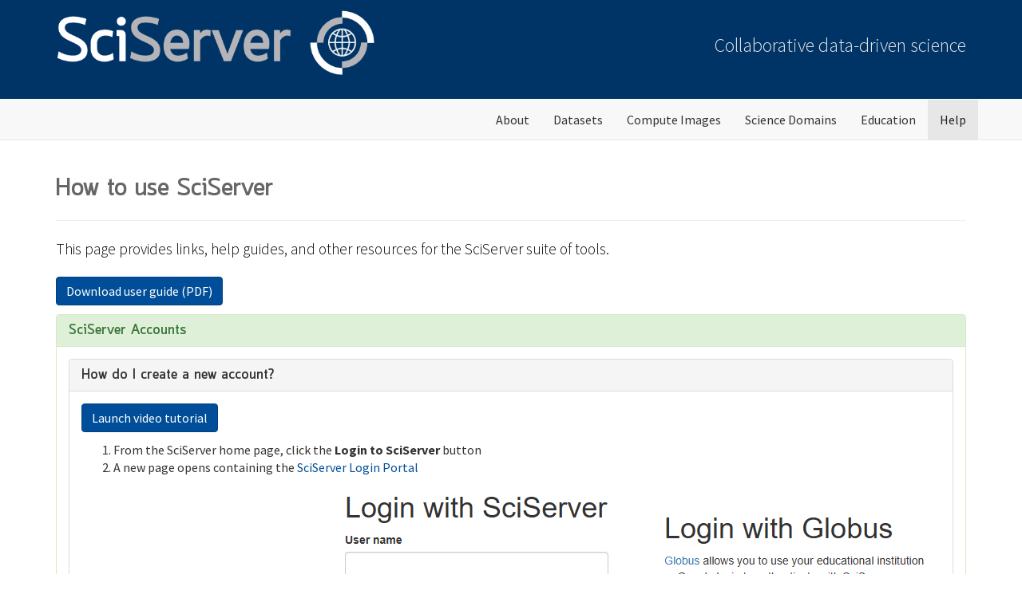

--- FILE ---
content_type: text/html; charset=UTF-8
request_url: https://www.sciserver.org/support/how-to-use-sciserver/
body_size: 35191
content:
<!doctype html>
<html class="no-js" lang="en-US">
<head>
  <meta charset="utf-8">
  <meta http-equiv="X-UA-Compatible" content="IE=edge">
  <meta name="viewport" content="width=device-width, initial-scale=1">
  <link href="https://fonts.googleapis.com/css?family=Source+Sans+Pro:300,400,700,400italic" rel="stylesheet">
  <link href="https://fonts.googleapis.com/css?family=Oswald:400,300,700&subset=latin,latin-ext" rel="stylesheet">
  <link href="https://fonts.googleapis.com/css?family=family=Cabin:400,500,600,700,400italic,500italic,600italic,700italic" rel="stylesheet">
  <link href="https://www.sciserver.org/wp-content/themes/sciserver/assets/img/sciserver_favicon.ico" rel="shortcut icon" type="image/x-icon" />

  <link rel="alternate" type="application/rss+xml" title="SciServer Feed" href="https://www.sciserver.org/feed/">

  <title>How to use SciServer &#8211; SciServer</title>
<meta name='robots' content='noindex, nofollow' />
<link rel='dns-prefetch' href='//www.sciserver.org' />
<link rel='dns-prefetch' href='//ajax.googleapis.com' />
<link rel="alternate" title="oEmbed (JSON)" type="application/json+oembed" href="https://www.sciserver.org/wp-json/oembed/1.0/embed?url=https%3A%2F%2Fwww.sciserver.org%2Fsupport%2Fhow-to-use-sciserver%2F" />
<link rel="alternate" title="oEmbed (XML)" type="text/xml+oembed" href="https://www.sciserver.org/wp-json/oembed/1.0/embed?url=https%3A%2F%2Fwww.sciserver.org%2Fsupport%2Fhow-to-use-sciserver%2F&#038;format=xml" />
<style id='wp-img-auto-sizes-contain-inline-css' type='text/css'>
img:is([sizes=auto i],[sizes^="auto," i]){contain-intrinsic-size:3000px 1500px}
/*# sourceURL=wp-img-auto-sizes-contain-inline-css */
</style>
<style id='wp-emoji-styles-inline-css' type='text/css'>

	img.wp-smiley, img.emoji {
		display: inline !important;
		border: none !important;
		box-shadow: none !important;
		height: 1em !important;
		width: 1em !important;
		margin: 0 0.07em !important;
		vertical-align: -0.1em !important;
		background: none !important;
		padding: 0 !important;
	}
/*# sourceURL=wp-emoji-styles-inline-css */
</style>
<style id='wp-block-library-inline-css' type='text/css'>
:root{--wp-block-synced-color:#7a00df;--wp-block-synced-color--rgb:122,0,223;--wp-bound-block-color:var(--wp-block-synced-color);--wp-editor-canvas-background:#ddd;--wp-admin-theme-color:#007cba;--wp-admin-theme-color--rgb:0,124,186;--wp-admin-theme-color-darker-10:#006ba1;--wp-admin-theme-color-darker-10--rgb:0,107,160.5;--wp-admin-theme-color-darker-20:#005a87;--wp-admin-theme-color-darker-20--rgb:0,90,135;--wp-admin-border-width-focus:2px}@media (min-resolution:192dpi){:root{--wp-admin-border-width-focus:1.5px}}.wp-element-button{cursor:pointer}:root .has-very-light-gray-background-color{background-color:#eee}:root .has-very-dark-gray-background-color{background-color:#313131}:root .has-very-light-gray-color{color:#eee}:root .has-very-dark-gray-color{color:#313131}:root .has-vivid-green-cyan-to-vivid-cyan-blue-gradient-background{background:linear-gradient(135deg,#00d084,#0693e3)}:root .has-purple-crush-gradient-background{background:linear-gradient(135deg,#34e2e4,#4721fb 50%,#ab1dfe)}:root .has-hazy-dawn-gradient-background{background:linear-gradient(135deg,#faaca8,#dad0ec)}:root .has-subdued-olive-gradient-background{background:linear-gradient(135deg,#fafae1,#67a671)}:root .has-atomic-cream-gradient-background{background:linear-gradient(135deg,#fdd79a,#004a59)}:root .has-nightshade-gradient-background{background:linear-gradient(135deg,#330968,#31cdcf)}:root .has-midnight-gradient-background{background:linear-gradient(135deg,#020381,#2874fc)}:root{--wp--preset--font-size--normal:16px;--wp--preset--font-size--huge:42px}.has-regular-font-size{font-size:1em}.has-larger-font-size{font-size:2.625em}.has-normal-font-size{font-size:var(--wp--preset--font-size--normal)}.has-huge-font-size{font-size:var(--wp--preset--font-size--huge)}.has-text-align-center{text-align:center}.has-text-align-left{text-align:left}.has-text-align-right{text-align:right}.has-fit-text{white-space:nowrap!important}#end-resizable-editor-section{display:none}.aligncenter{clear:both}.items-justified-left{justify-content:flex-start}.items-justified-center{justify-content:center}.items-justified-right{justify-content:flex-end}.items-justified-space-between{justify-content:space-between}.screen-reader-text{border:0;clip-path:inset(50%);height:1px;margin:-1px;overflow:hidden;padding:0;position:absolute;width:1px;word-wrap:normal!important}.screen-reader-text:focus{background-color:#ddd;clip-path:none;color:#444;display:block;font-size:1em;height:auto;left:5px;line-height:normal;padding:15px 23px 14px;text-decoration:none;top:5px;width:auto;z-index:100000}html :where(.has-border-color){border-style:solid}html :where([style*=border-top-color]){border-top-style:solid}html :where([style*=border-right-color]){border-right-style:solid}html :where([style*=border-bottom-color]){border-bottom-style:solid}html :where([style*=border-left-color]){border-left-style:solid}html :where([style*=border-width]){border-style:solid}html :where([style*=border-top-width]){border-top-style:solid}html :where([style*=border-right-width]){border-right-style:solid}html :where([style*=border-bottom-width]){border-bottom-style:solid}html :where([style*=border-left-width]){border-left-style:solid}html :where(img[class*=wp-image-]){height:auto;max-width:100%}:where(figure){margin:0 0 1em}html :where(.is-position-sticky){--wp-admin--admin-bar--position-offset:var(--wp-admin--admin-bar--height,0px)}@media screen and (max-width:600px){html :where(.is-position-sticky){--wp-admin--admin-bar--position-offset:0px}}

/*# sourceURL=wp-block-library-inline-css */
</style><style id='global-styles-inline-css' type='text/css'>
:root{--wp--preset--aspect-ratio--square: 1;--wp--preset--aspect-ratio--4-3: 4/3;--wp--preset--aspect-ratio--3-4: 3/4;--wp--preset--aspect-ratio--3-2: 3/2;--wp--preset--aspect-ratio--2-3: 2/3;--wp--preset--aspect-ratio--16-9: 16/9;--wp--preset--aspect-ratio--9-16: 9/16;--wp--preset--color--black: #000000;--wp--preset--color--cyan-bluish-gray: #abb8c3;--wp--preset--color--white: #ffffff;--wp--preset--color--pale-pink: #f78da7;--wp--preset--color--vivid-red: #cf2e2e;--wp--preset--color--luminous-vivid-orange: #ff6900;--wp--preset--color--luminous-vivid-amber: #fcb900;--wp--preset--color--light-green-cyan: #7bdcb5;--wp--preset--color--vivid-green-cyan: #00d084;--wp--preset--color--pale-cyan-blue: #8ed1fc;--wp--preset--color--vivid-cyan-blue: #0693e3;--wp--preset--color--vivid-purple: #9b51e0;--wp--preset--gradient--vivid-cyan-blue-to-vivid-purple: linear-gradient(135deg,rgb(6,147,227) 0%,rgb(155,81,224) 100%);--wp--preset--gradient--light-green-cyan-to-vivid-green-cyan: linear-gradient(135deg,rgb(122,220,180) 0%,rgb(0,208,130) 100%);--wp--preset--gradient--luminous-vivid-amber-to-luminous-vivid-orange: linear-gradient(135deg,rgb(252,185,0) 0%,rgb(255,105,0) 100%);--wp--preset--gradient--luminous-vivid-orange-to-vivid-red: linear-gradient(135deg,rgb(255,105,0) 0%,rgb(207,46,46) 100%);--wp--preset--gradient--very-light-gray-to-cyan-bluish-gray: linear-gradient(135deg,rgb(238,238,238) 0%,rgb(169,184,195) 100%);--wp--preset--gradient--cool-to-warm-spectrum: linear-gradient(135deg,rgb(74,234,220) 0%,rgb(151,120,209) 20%,rgb(207,42,186) 40%,rgb(238,44,130) 60%,rgb(251,105,98) 80%,rgb(254,248,76) 100%);--wp--preset--gradient--blush-light-purple: linear-gradient(135deg,rgb(255,206,236) 0%,rgb(152,150,240) 100%);--wp--preset--gradient--blush-bordeaux: linear-gradient(135deg,rgb(254,205,165) 0%,rgb(254,45,45) 50%,rgb(107,0,62) 100%);--wp--preset--gradient--luminous-dusk: linear-gradient(135deg,rgb(255,203,112) 0%,rgb(199,81,192) 50%,rgb(65,88,208) 100%);--wp--preset--gradient--pale-ocean: linear-gradient(135deg,rgb(255,245,203) 0%,rgb(182,227,212) 50%,rgb(51,167,181) 100%);--wp--preset--gradient--electric-grass: linear-gradient(135deg,rgb(202,248,128) 0%,rgb(113,206,126) 100%);--wp--preset--gradient--midnight: linear-gradient(135deg,rgb(2,3,129) 0%,rgb(40,116,252) 100%);--wp--preset--font-size--small: 13px;--wp--preset--font-size--medium: 20px;--wp--preset--font-size--large: 36px;--wp--preset--font-size--x-large: 42px;--wp--preset--spacing--20: 0.44rem;--wp--preset--spacing--30: 0.67rem;--wp--preset--spacing--40: 1rem;--wp--preset--spacing--50: 1.5rem;--wp--preset--spacing--60: 2.25rem;--wp--preset--spacing--70: 3.38rem;--wp--preset--spacing--80: 5.06rem;--wp--preset--shadow--natural: 6px 6px 9px rgba(0, 0, 0, 0.2);--wp--preset--shadow--deep: 12px 12px 50px rgba(0, 0, 0, 0.4);--wp--preset--shadow--sharp: 6px 6px 0px rgba(0, 0, 0, 0.2);--wp--preset--shadow--outlined: 6px 6px 0px -3px rgb(255, 255, 255), 6px 6px rgb(0, 0, 0);--wp--preset--shadow--crisp: 6px 6px 0px rgb(0, 0, 0);}:where(.is-layout-flex){gap: 0.5em;}:where(.is-layout-grid){gap: 0.5em;}body .is-layout-flex{display: flex;}.is-layout-flex{flex-wrap: wrap;align-items: center;}.is-layout-flex > :is(*, div){margin: 0;}body .is-layout-grid{display: grid;}.is-layout-grid > :is(*, div){margin: 0;}:where(.wp-block-columns.is-layout-flex){gap: 2em;}:where(.wp-block-columns.is-layout-grid){gap: 2em;}:where(.wp-block-post-template.is-layout-flex){gap: 1.25em;}:where(.wp-block-post-template.is-layout-grid){gap: 1.25em;}.has-black-color{color: var(--wp--preset--color--black) !important;}.has-cyan-bluish-gray-color{color: var(--wp--preset--color--cyan-bluish-gray) !important;}.has-white-color{color: var(--wp--preset--color--white) !important;}.has-pale-pink-color{color: var(--wp--preset--color--pale-pink) !important;}.has-vivid-red-color{color: var(--wp--preset--color--vivid-red) !important;}.has-luminous-vivid-orange-color{color: var(--wp--preset--color--luminous-vivid-orange) !important;}.has-luminous-vivid-amber-color{color: var(--wp--preset--color--luminous-vivid-amber) !important;}.has-light-green-cyan-color{color: var(--wp--preset--color--light-green-cyan) !important;}.has-vivid-green-cyan-color{color: var(--wp--preset--color--vivid-green-cyan) !important;}.has-pale-cyan-blue-color{color: var(--wp--preset--color--pale-cyan-blue) !important;}.has-vivid-cyan-blue-color{color: var(--wp--preset--color--vivid-cyan-blue) !important;}.has-vivid-purple-color{color: var(--wp--preset--color--vivid-purple) !important;}.has-black-background-color{background-color: var(--wp--preset--color--black) !important;}.has-cyan-bluish-gray-background-color{background-color: var(--wp--preset--color--cyan-bluish-gray) !important;}.has-white-background-color{background-color: var(--wp--preset--color--white) !important;}.has-pale-pink-background-color{background-color: var(--wp--preset--color--pale-pink) !important;}.has-vivid-red-background-color{background-color: var(--wp--preset--color--vivid-red) !important;}.has-luminous-vivid-orange-background-color{background-color: var(--wp--preset--color--luminous-vivid-orange) !important;}.has-luminous-vivid-amber-background-color{background-color: var(--wp--preset--color--luminous-vivid-amber) !important;}.has-light-green-cyan-background-color{background-color: var(--wp--preset--color--light-green-cyan) !important;}.has-vivid-green-cyan-background-color{background-color: var(--wp--preset--color--vivid-green-cyan) !important;}.has-pale-cyan-blue-background-color{background-color: var(--wp--preset--color--pale-cyan-blue) !important;}.has-vivid-cyan-blue-background-color{background-color: var(--wp--preset--color--vivid-cyan-blue) !important;}.has-vivid-purple-background-color{background-color: var(--wp--preset--color--vivid-purple) !important;}.has-black-border-color{border-color: var(--wp--preset--color--black) !important;}.has-cyan-bluish-gray-border-color{border-color: var(--wp--preset--color--cyan-bluish-gray) !important;}.has-white-border-color{border-color: var(--wp--preset--color--white) !important;}.has-pale-pink-border-color{border-color: var(--wp--preset--color--pale-pink) !important;}.has-vivid-red-border-color{border-color: var(--wp--preset--color--vivid-red) !important;}.has-luminous-vivid-orange-border-color{border-color: var(--wp--preset--color--luminous-vivid-orange) !important;}.has-luminous-vivid-amber-border-color{border-color: var(--wp--preset--color--luminous-vivid-amber) !important;}.has-light-green-cyan-border-color{border-color: var(--wp--preset--color--light-green-cyan) !important;}.has-vivid-green-cyan-border-color{border-color: var(--wp--preset--color--vivid-green-cyan) !important;}.has-pale-cyan-blue-border-color{border-color: var(--wp--preset--color--pale-cyan-blue) !important;}.has-vivid-cyan-blue-border-color{border-color: var(--wp--preset--color--vivid-cyan-blue) !important;}.has-vivid-purple-border-color{border-color: var(--wp--preset--color--vivid-purple) !important;}.has-vivid-cyan-blue-to-vivid-purple-gradient-background{background: var(--wp--preset--gradient--vivid-cyan-blue-to-vivid-purple) !important;}.has-light-green-cyan-to-vivid-green-cyan-gradient-background{background: var(--wp--preset--gradient--light-green-cyan-to-vivid-green-cyan) !important;}.has-luminous-vivid-amber-to-luminous-vivid-orange-gradient-background{background: var(--wp--preset--gradient--luminous-vivid-amber-to-luminous-vivid-orange) !important;}.has-luminous-vivid-orange-to-vivid-red-gradient-background{background: var(--wp--preset--gradient--luminous-vivid-orange-to-vivid-red) !important;}.has-very-light-gray-to-cyan-bluish-gray-gradient-background{background: var(--wp--preset--gradient--very-light-gray-to-cyan-bluish-gray) !important;}.has-cool-to-warm-spectrum-gradient-background{background: var(--wp--preset--gradient--cool-to-warm-spectrum) !important;}.has-blush-light-purple-gradient-background{background: var(--wp--preset--gradient--blush-light-purple) !important;}.has-blush-bordeaux-gradient-background{background: var(--wp--preset--gradient--blush-bordeaux) !important;}.has-luminous-dusk-gradient-background{background: var(--wp--preset--gradient--luminous-dusk) !important;}.has-pale-ocean-gradient-background{background: var(--wp--preset--gradient--pale-ocean) !important;}.has-electric-grass-gradient-background{background: var(--wp--preset--gradient--electric-grass) !important;}.has-midnight-gradient-background{background: var(--wp--preset--gradient--midnight) !important;}.has-small-font-size{font-size: var(--wp--preset--font-size--small) !important;}.has-medium-font-size{font-size: var(--wp--preset--font-size--medium) !important;}.has-large-font-size{font-size: var(--wp--preset--font-size--large) !important;}.has-x-large-font-size{font-size: var(--wp--preset--font-size--x-large) !important;}
/*# sourceURL=global-styles-inline-css */
</style>

<style id='classic-theme-styles-inline-css' type='text/css'>
/*! This file is auto-generated */
.wp-block-button__link{color:#fff;background-color:#32373c;border-radius:9999px;box-shadow:none;text-decoration:none;padding:calc(.667em + 2px) calc(1.333em + 2px);font-size:1.125em}.wp-block-file__button{background:#32373c;color:#fff;text-decoration:none}
/*# sourceURL=/wp-includes/css/classic-themes.min.css */
</style>
<link rel='stylesheet' id='roots_css-css' href='https://www.sciserver.org/wp-content/themes/sciserver/assets/css/main.min.css?b148c9d7f68b0240d9decb2839818775' type='text/css' media='all' />
<link rel="https://api.w.org/" href="https://www.sciserver.org/wp-json/" /><link rel="alternate" title="JSON" type="application/json" href="https://www.sciserver.org/wp-json/wp/v2/pages/2257" /><link rel="EditURI" type="application/rsd+xml" title="RSD" href="https://www.sciserver.org/xmlrpc.php?rsd" />
<meta name="generator" content="WordPress 6.9" />
<link rel="canonical" href="https://www.sciserver.org/support/how-to-use-sciserver/" />
<link rel='shortlink' href='https://www.sciserver.org/?p=2257' />
		<style type="text/css" id="wp-custom-css">
			.todo {
	color: red;
	font-weight: bold;
}

.newfeature {
	color: red;
	font-weight: bold;
}

.lead {
	font-size:larger;
	color:black;
}
/*adding a left indent to notes in AMBENCH page*/

.ambenchStep {padding:1em;}
.ambenchGit {background:#dedede;padding:1em;}
.asterixLeftInd {padding-left: 2em; padding-bottom:10px;}
/*for padding stacks on the genomics page since its using the gutenberg builder*/
.padding-18px {padding: 18px;}

/*for styling the footer widgets*/

footer.pagefooter p, footer.pagefooter h2 {text-align:left !important}		</style>
		</head>

<body class="wp-singular page-template page-template-no-sidebar page-template-no-sidebar-php page page-id-2257 page-child parent-pageid-1284 wp-theme-sciserver how-to-use-sciserver">


<!-- Google Tag Manager -->
<noscript><iframe src="//www.googletagmanager.com/ns.html?id=GTM-NPNXM7"
height="0" width="0" style="display:none;visibility:hidden"></iframe></noscript>
<script>(function(w,d,s,l,i){w[l]=w[l]||[];w[l].push({'gtm.start':
new Date().getTime(),event:'gtm.js'});var f=d.getElementsByTagName(s)[0],
j=d.createElement(s),dl=l!='dataLayer'?'&l='+l:'';j.async=true;j.src=
'//www.googletagmanager.com/gtm.js?id='+i+dl;f.parentNode.insertBefore(j,f);
})(window,document,'script','dataLayer','GTM-NPNXM7');</script>
<!-- End Google Tag Manager -->

<!--[if lt IE 8]>
<div class="alert alert-warning">
You are using an <strong>outdated</strong> browser. Please <a href="http://browsehappy.com/">upgrade your browser</a> to improve your experience.</div>
<![endif]-->
<header class="banner navbar navbar-default navbar-static-top" role="banner">
	<div class="logo">
		<div class="container">
			<div class="row">
				<div class="col-sm-6 col-xs-12">
					<a href="/"><img src="https://www.sciserver.org/wp-content/themes/sciserver/assets/img/sciserverlogo.png" class="header-logo img-responsive" alt=""></a>
				</div>
				<div class="col-sm-6 col-xs-12">
					<div class="tagline">Collaborative data-driven science</div>
				</div>
			</div>
		</div>
	</div><!--end of logo -->

	
	<div class="navbar navbar-default navbar-static-top">
		<div class="container">
			<div class="row">
				<div class="navbar-header">
					<div class="col-xs-12">
						<button type="button" class="navbar-toggle collapsed" data-toggle="collapse" data-target="#primary-nav">
							<span class="sr-only">Toggle navigation</span>
							<span class="icon-bar"></span>
							<span class="icon-bar"></span>
							<span class="icon-bar"></span>
						</button>
					</div>
					<div class="collapse navbar-collapse" id="primary-nav" role="navigation">
					<ul id="menu-main-menu" class="nav navbar-nav"><li class="menu-about"><a href="https://www.sciserver.org/about/">About</a></li>
<li class="menu-datasets"><a href="https://www.sciserver.org/datasets/">Datasets</a></li>
<li class="menu-compute-images"><a href="https://www.sciserver.org/compute-images/">Compute Images</a></li>
<li class="menu-science-domains"><a href="https://www.sciserver.org/integration/">Science Domains</a></li>
<li class="menu-education"><a href="https://www.sciserver.org/outreach/">Education</a></li>
<li class="active active-parent menu-help"><a href="https://www.sciserver.org/support/">Help</a></li>
</ul>					</div>
				</div>
			</div>
		</div>
	</div>
	</header>

<div class="wrap container" role="document">

<div class="content row">
  <main class="main" role="main">
	<div class="page-header">
  <h1>
    How to use SciServer  </h1>
</div>
  <p class="lead">This page provides links, help guides, and other resources for the SciServer suite of tools.</p>
<p><a id="howto" class="btn btn-primary" href="/wp-content/uploads/2022/11/sciserver-how-to-2022-11-29.pdf" target="_blank" rel="noopener noreferrer">Download user guide (PDF)</a></p>
<div id="outer-accordion" class="panel-group" role="tablist">
<div class="panel panel-success">
<div class="panel-heading">
<h2 id="accounts" class="panel-title"><a class="accordion-toggle" href="#collapse-accounts" data-toggle="collapse" data-parent="#outer-accordion" aria-expanded="true" aria-controls="collapse-accounts">SciServer Accounts</a></h2>
</div>
<div id="collapse-accounts" class="panel-collapse collapse in" role="tabpanel" aria-labelledby="accounts" aria-expanded="true">
<div class="panel-body">
<div id="accounts-accordion" class="panel-group" role="tablist">
<div class="panel panel-default">
<div id="register" class="panel-heading" role="tab">
<h3 class="panel-title"><a class="accordion-toggle" href="#collapse-register" data-toggle="collapse" data-parent="#accounts-accordion" aria-expanded="true" aria-controls="collapse-register">How do I create a new account?</a></h3>
</div>
<div id="collapse-register" class="panel-collapse collapse in" role="tabpanel" aria-labelledby="register" aria-expanded="true">
<div class="panel-body"><a id="video-register" class="btn btn-primary" href="https://youtu.be/hG3LRVYDUgA" target="_blank" rel="noopener noreferrer">Launch video tutorial</a></p>
<ol>
<li>From the SciServer home page, click the <strong>Login to SciServer</strong> button</li>
<li>A new page opens containing the <a href="https://apps.sciserver.org/login-portal/login" target="_blank" rel="noopener noreferrer">SciServer Login Portal</a><a href="/wp-content/uploads/2025/11/login1-25.png" target="_blank" rel="noopener noreferrer"><img decoding="async" class="pull-right wp-image-2699 img-responsive" src="/wp-content/uploads/2025/11/login1-25.png" alt="Screenshot of the SciServer login control" /></a>
<div class="clearfix"></div>
</li>
<li>You will see there are two ways to log in to SciServer:
<ul>
<li>with a SciServer account</li>
<li>with a linked Globus account</li>
</ul>
</li>
<li>To create a new SciServer account, click on the <strong>Create a new account</strong> link</li>
<li>At the Registration page, enter the following:<a href="/wp-content/uploads/2025/11/regpanelinfoenter-25.png" target="_blank" rel="noopener noreferrer"><img fetchpriority="high" decoding="async" class="alignright size-medium wp-image-2703 img-responsive" src="/wp-content/uploads/2025/11/regpanelinfoenter-25.png" alt="The SciServer new account registration form, asking for User name, Email, Password, and Confirm password" width="272" height="300" /></a>
<ul>
<li>User name</li>
<li>Email</li>
<li>Password (twice) &#8211; click <i>Password Policy</i> for requirements</li>
<li>Check the box to confirm the terms of service</li>
<li>Then click <strong>Create Account</strong>, which will send you an email and display the following note:<br />
<a href=/wp-content/uploads/2025/11/emailsent-25.png" target="_blank" rel="noopener noreferrer"><img decoding="async" class="alignleft size-full wp-image-2701 img-responsive" src="/wp-content/uploads/2025/11/emailsent-25.png" alt="An email has been sent to validate your account. It will expire in 1440.0 minutes. For additional assistance, please email sciserver-helpdesk@jhu.edu." width="536" height="76" /></a></li>
</ul>
</li>
</ul>
<div class="clearfix"></div>
<li>Open the email and click the <strong>click here</strong> link.
<div class="clearfix"></div>
<p><a href="/wp-content/uploads/2025/11/emailconf-25.png" target="_blank" rel="noopener noreferrer"><img decoding="async" class="alignleft size-full wp-image-2704 img-responsive" src="/wp-content/uploads/2025/11/emailconf-25.png" alt="The email confirmation message indicating that your account has been created" width="954" height="292" /></a></p>
<div class="clearfix"></div>
</li>
<li>This will automatically log you in as a new user, with the username you specified. You will begin on the <strong>SciServer Dashboard</strong> home page.<br />
<a href="/wp-content/uploads/2025/11/dash1-25.png" target="_blank" rel="noopener noreferrer"><img decoding="async" class="aligncenter size-full wp-image-2325 img-responsive" src="/wp-content/uploads/2025/11/dash1-25.png" alt="" /></a></li>
</ul>
</li>
</div>
</div>
</div>
<div class="panel panel-default">
<div id="login" class="panel-heading" role="tab">
<h3 class="panel-title"><a class="accordion-toggle collapsed" href="#collapse-login" data-toggle="collapse" data-parent="#accounts-accordion" aria-expanded="true" aria-controls="collapse-login">How do I log in?</a></h3>
</div>
<div id="collapse-login" class="panel-collapse collapse" role="tabpanel" aria-labelledby="login" aria-expanded="true">
<div class="panel-body"><a id="video-login" class="btn btn-primary" href="https://youtu.be/skqeDFdtWZ4" target="_blank" rel="noopener noreferrer">Launch video tutorial</a><br />
<a href="/wp-content/uploads/2025/11/login1-25.png" target="_blank" rel="noopener noreferrer"><img loading="lazy" decoding="async" class="alignright size-full wp-image-2699 img-responsive" src="/wp-content/uploads/2025/11/login1-25.png" alt="SciServer login control, offering options to log in with SciServer and Globus" width="420" height="236" /></a></p>
<ol>
<li>From the SciServer home page, click the <strong>Login to SciServer</strong> button</li>
<li>A new page opens containing the <a href="https://apps.sciserver.org/login-portal/login" target="_blank" rel="noopener noreferrer">SciServer Login Portal</a></li>
<li>You will see there are two ways to log in to SciServer
<ul>
<li>With a SciServer account</li>
<li>With a linked Globus account</li>
</ul>
</li>
</ol>
<h4>To log in with SciServer</h4>
<ol>
<li>At the Login page, under the <strong>Login with SciServer</strong> section, enter your username and password</li>
<li>Click the <strong>Sign in</strong> button to access your account, and you will be taken to the SciServer Dashboard:</li>
</ol>
<p><a href="/wp-content/uploads/2025/11/dash1-25.png" target="_blank" rel="noopener noreferrer"><img decoding="async" class="aligncenter size-full wp-image-2325 img-responsive" src="/wp-content/uploads/2025/11/dash1-25.png" alt="" /></a></p>
<div class="clearfix"></div>
</div>
</div>
</div>
<div class="panel panel-default">
<div id="external" class="panel-heading" role="tab">
<h3 class="panel-title"><a class="accordion-toggle collapsed" href="#collapse-external" data-toggle="collapse" data-parent="#accounts-accordion" aria-expanded="true" aria-controls="collapse-external">How do I register and log in with external accounts?</a></h3>
</div>
<div id="collapse-external" class="panel-collapse collapse" role="tabpanel" aria-labelledby="external" aria-expanded="true">
<div class="panel-body">SciServer supports the ability to link to a SciServer account to one of the following external accounts:</p>
<ul>
<li>Organizational login (e.g. university, national lab, facility, project)</li>
<li>GitHub</li>
<li>Gmail</li>
<li>OrcID</li>
</ul>
<p><strong>Technical Note:</strong> This is achieved using the external support of Globus Auth, by creating a (separate) link between Globus and each of the above accounts, then linking that to the SciServer Account.</p>
<h4 id="orgaccount">How do I log in with my organizational account?</h4>
<ol>
<li>Click the <strong>Sign in with Globus</strong> button.<br />
<a href="/wp-content/uploads/2025/11/globus1-25.png"><img loading="lazy" decoding="async" class="alignleft size-medium wp-image-2713 img-responsive" src="/wp-content/uploads/2025/11/globus1-25.png" alt="Globus login control from SciServer, containing a &quot;Sign in with Globus&quot; button" width="300" height="242" /></a></p>
<div class="clearfix"></div>
<p><strong>Note:</strong> If you have previously linked your external account(s) to your SciServer account, proceed to the <strong>Sign In</strong> step below. If not, follow the rest of the instructions to enable the link.</li>
<li>To log in through an organization, search for your organization in the search box<br />
<a href="/wp-content/uploads/2025/11/globus2-25.png"><img loading="lazy" decoding="async" class="alignleft size-medium wp-image-2714 img-responsive" src="/wp-content/uploads/2025/11/globus2-25.png" alt="Dropdown menu to choose organization to use to log in to SciServer" width="300" height="152" /></a></p>
<div class="clearfix"></div>
<li>Press the <strong>Continue</strong> button, which will take to the authentication system for your organization<a href="/wp-content/uploads/2019/05/globus3.png"><img loading="lazy" decoding="async" class="alignleft size-medium wp-image-2719 img-responsive" src="/wp-content/uploads/2019/05/globus3-300x164.png" alt="The authentication screen for Johns Hopkins University" width="300" height="164" srcset="https://www.sciserver.org/wp-content/uploads/2019/05/globus3-300x164.png 300w, https://www.sciserver.org/wp-content/uploads/2019/05/globus3.png 600w" sizes="auto, (max-width: 300px) 100vw, 300px" /></a>
<div class="clearfix"></div>
</li>
<li>Enter your organizational credentials and log in; you will be returned to the SciServer login control<br />
<a href="/wp-content/uploads/2019/05/globus4.png"><img loading="lazy" decoding="async" class="alignleft size-medium wp-image-2718 img-responsive" src="/wp-content/uploads/2019/05/globus4-300x170.png" alt="The SciServer page for linking Globus/organizational/Gmail/orcID accounts to SciServer IDs" width="300" height="170" srcset="https://www.sciserver.org/wp-content/uploads/2019/05/globus4-300x170.png 300w, https://www.sciserver.org/wp-content/uploads/2019/05/globus4-768x435.png 768w, https://www.sciserver.org/wp-content/uploads/2019/05/globus4.png 812w" sizes="auto, (max-width: 300px) 100vw, 300px" /></a></p>
<div class="clearfix"></div>
</li>
<li><strong>Advanced:</strong> If you are re-linking an account, you may sometimes get a Globus Auth message as follows:<br />
<a href="/wp-content/uploads/2019/05/globus5.png"><img loading="lazy" decoding="async" class="alignleft size-medium wp-image-2717 img-responsive" src="/wp-content/uploads/2019/05/globus5-300x140.png" alt="The advanced interface for linking Globus accounts to SciServer accounts, with a Proceed button" width="300" height="140" srcset="https://www.sciserver.org/wp-content/uploads/2019/05/globus5-300x140.png 300w, https://www.sciserver.org/wp-content/uploads/2019/05/globus5-768x357.png 768w, https://www.sciserver.org/wp-content/uploads/2019/05/globus5.png 808w" sizes="auto, (max-width: 300px) 100vw, 300px" /></a></p>
<div class="clearfix"></div>
</li>
<li>Simply press Proceed to get to the SciServer screen.<br />
<a href="/wp-content/uploads/2019/05/globus6.png"><img loading="lazy" decoding="async" class="alignleft size-medium wp-image-2720 img-responsive" src="/wp-content/uploads/2019/05/globus6-300x171.png" alt="The interface to link an existing SciServer account OR create a new one" width="300" height="171" srcset="https://www.sciserver.org/wp-content/uploads/2019/05/globus6-300x171.png 300w, https://www.sciserver.org/wp-content/uploads/2019/05/globus6-768x437.png 768w, https://www.sciserver.org/wp-content/uploads/2019/05/globus6.png 1012w" sizes="auto, (max-width: 300px) 100vw, 300px" /></a></p>
<div class="clearfix"></div>
</li>
<li>After the Organization Account Linking, at the SciServer screen you are presented with two options:
<ul>
<li>Link the organization account to an existing SciServer account</li>
<li>Create a brand new SciServer account</li>
</ul>
<p>Both options are described below.</li>
</ol>
<h5>Link an existing SciServer account</h5>
<ol>
<li>Simply enter the username and password and press the <strong>Link</strong> button</li>
<li>This will both link the two accounts (your organizational credentials and your existing SciServer account)</li>
<li>You will be redirected to your SciServer dashboard home page</li>
</ol>
<h5>Create an new SciServer account</h5>
<ol>
<li>SciServer will pre-populate all fields to create a new SciServer account for you, based on the Orgainization account details you provided (username and email), and a random password</li>
<li>You are free to change any and all of these fields (username, email and password)</li>
<li>Press the “Create Account” button to link the two accounts</li>
<li>You will be redirected to your SciServer dashboard home page</li>
</ol>
<h5>Sign In</h5>
<ol>
<li>Once you have linked an external account to your SciServer account by following the steps above, you can subsequently log in to SciServer by entering your external account into (rather than your SciServer credentials)</li>
<li>On the SciServer login portal home page (<a href="https://apps.sciserver.org/login-portal">https://apps.sciserver.org/login-portal</a>), click the <strong>Sign in with Globus</strong> button</li>
<li>This will take you to the page where you can pick which linked account to sign in with &#8211; to use an organizational account, select your organization from the dropdown menu:<br />
<a href="/wp-content/uploads/2019/05/globus2.png"><img loading="lazy" decoding="async" class="alignleft size-medium wp-image-2714 img-responsive" src="/wp-content/uploads/2019/05/globus2-300x152.png" alt="Dropdown menu to choose organization to use to log in to SciServer" width="300" height="152" srcset="https://www.sciserver.org/wp-content/uploads/2019/05/globus2-300x152.png 300w, https://www.sciserver.org/wp-content/uploads/2019/05/globus2.png 736w" sizes="auto, (max-width: 300px) 100vw, 300px" /></a></p>
<div class="clearfix"></div>
</li>
<li>Click <strong>Continue</strong> and you will be taken straight to your SciServer Dashboard home page:<br />
<a href="/wp-content/uploads/2025/11/dash1-25.png"><img loading="lazy" decoding="async" class="aligncenter size-full wp-image-2325 img-responsive" src="/wp-content/uploads/2025/11/dash1-25.png" alt="" width="974" height="514" /></a></p>
<div class="clearfix"></div>
</li>
</ol>
<h4>How do I log in with my GitHub account?</h4>
<ol>
<li>Click the <strong>Sign in with Globus</strong> button
<p><a href="/wp-content/uploads/2025/11/globus1-25.png"><img decoding="async" class="alignright size-medium wp-image-2713 img-responsive" src="/wp-content/uploads/2025/11/globus1-25.png" alt="Globus login control from SciServer, containing a &quot;Sign in with Globus&quot; button" /></a></li>
<div class="clearfix"></div>
<li>At the next screen, click the GitHub icon<a href="/wp-content/uploads/2025/11/globus-external-logins_github.png"><img decoding="async" class="alignright size-medium img-responsive" src="/wp-content/uploads/2025/11/globus-external-logins_github.png" alt="Sign in with GitHub" /></a></li>
<div class="clearfix"></div>
<li>Enter your GitHub account username and password</li>
<li>Complete two-factor authentication</li>
<li>Click the Authorize Globus button</li>
<li>If this is your first time logging in with GitHub, you will see a message asking whether you want to link your GitHub account to an existing Globus account, or create a new Globus account. Choose one or the other.</li>
<li>Follow the instructions above to link your organizational account, and your Globus account will be automatically linked to SciServer.</li>
</ol>
<h4>How do I log in with my Gmail account?</h4>
<ol>
<li>Click the <strong>Sign in with Globus</strong> button
<p><a href="/wp-content/uploads/2025/11/globus1-25.png"><img decoding="async" class="alignright size-medium wp-image-2713 img-responsive" src="/wp-content/uploads/2025/11/globus1-25.png" alt="Globus login control from SciServer, containing a &quot;Sign in with Globus&quot; button" /></a></li>
<div class="clearfix"></div>
<li>At the next screen, click the Gmail icon<a href="/wp-content/uploads/2025/11/globus-external-logins_gmail.png"><img decoding="async" class="alignright size-medium img-responsive" src="/wp-content/uploads/2025/11/globus-external-logins_gmail.png" alt="Sign in with Gmail" /></a></li>
<div class="clearfix"></div>
<li>Enter your Gmail account username</li>
<li>Enter your Gmail password</li>
<li>Complete two-factor authentication</li>
<li>Click the Authorize Globus button</li>
<li>If this is your first time logging in with Gmail, you will see a message asking whether you want to link your Gmail account to an existing Globus account, or create a new Globus account. Choose one or the other.</li>
<li>Follow the instructions above to link your organizational account, and your Globus account will be automatically linked to SciServer.</li>
</ol>
<h4>How do I log in with my OrcID account?</h4>
<ol>
<li>Click the <strong>Sign in with Globus</strong> button
<p><a href="/wp-content/uploads/2025/11/globus1-25.png"><img decoding="async" class="alignright size-medium wp-image-2713 img-responsive" src="/wp-content/uploads/2025/11/globus1-25.png" alt="Globus login control from SciServer, containing a &quot;Sign in with Globus&quot; button" /></a></li>
<div class="clearfix"></div>
<li>At the next screen, click the OrcID icon<a href="/wp-content/uploads/2025/11/globus-external-logins_orcid.png"><img decoding="async" class="alignright size-medium img-responsive" src="/wp-content/uploads/2025/11/globus-external-logins_orcid.png" alt="Sign in with OrcID" /></a></li>
<div class="clearfix"></div>
<li>Enter the email address or OrcID that you use to sign in to the OrcID website</li>
<li>Enter your OrcID site password</li>
<li>Click the <strong>Authorize access</strong> button</li>
<li>If this is your first time logging in with GitHub, you will see a message asking whether you want to link your GitHub account to an existing Globus account, or create a new Globus account. Choose one or the other.</li>
<li>Follow the instructions above to link your organizational account, and your Globus account will be automatically linked to SciServer.</li>
</ol>
</div>
</div>
</div>
<div class="panel panel-default">
<div id="logoutexternal" class="panel-heading" role="tab">
<h3 class="panel-title"><a class="accordion-toggle collapsed" href="#collapse-logoutexternal" data-toggle="collapse" data-parent="#accounts-accordion" aria-expanded="true" aria-controls="collapse-logoutexternal">How do I log out of an external account?</a></h3>
</div>
<div id="collapse-logoutexternal" class="panel-collapse collapse" role="tabpanel" aria-labelledby="logoutexternal" aria-expanded="true">
<div class="panel-body">
<a href="/wp-content/uploads/2025/11/globus1-25.png"><img decoding="async" class="alignright size-full wp-image-2745 img-responsive" src="/wp-content/uploads/2025/11/globus1-25.png" alt="On the SciServer Login control, there is a link ,labeled &quot;Sign out of Globus&quot;" /></a></p>
<p>If you log in to SciServer through an external account (for example, a university account or a Gmail account), logging out of SciServer will log you out of SciServer only, and will <strong>not</strong> log you out of the external account. You may continue to use the external account in other applications.</p>
<p>SciServer provides a separate link to log you out of the external account as well, should you wish to:</p>
<p>Simply click the <strong>Sign out of Globus</strong> link to log out of the external account that you have associated with SciServer.</p>
</div>
</div>
</div>
<div class="panel panel-default">
<div id="unlink" class="panel-heading" role="tab">
<h3 class="panel-title"><a class="accordion-toggle collapsed" href="#collapse-unlink" data-toggle="collapse" data-parent="#accounts-accordion" aria-expanded="true" aria-controls="collapse-unlink">How do I unlink an external account?</a></h3>
</div>
<div id="collapse-unlink" class="panel-collapse collapse" role="tabpanel" aria-labelledby="unlink" aria-expanded="true">
<div class="panel-body">
<p>If you have linked your SciServer account to an external account (e.g. an organization, Gmail, or ORCiD), you can later unlink it by doing the following:</p>
<ol>
<li>Log in to the appropriate SciServer Account from the login portal</li>
<li>From the SciServer Dashboard menu, select <strong>My Account</strong></li>
<p><a href="/wp-content/uploads/2019/05/unlink1.png"><br />
</a><a href="/wp-content/uploads/2019/05/unlink1.png"><img loading="lazy" decoding="async" class="alignleft size-thumbnail wp-image-2748 img-responsive" src="/wp-content/uploads/2019/05/unlink1-150x150.png" alt="The SciServer Account menu, found in the upper-right corner of the Dashboard, contains links for My Account, Help, Change Password, and Sign Out" width="150" height="150" /></a></p>
<div class="clearfix"></div>
<li>This will show a pop-up dialog box with options down the left-hand side. Choose <strong>Manage Linked Globus Accounts</strong>.</li>
<p><a href="/wp-content/uploads/2019/08/unlink2b-big.png"><img decoding="async" class="alignleft size-thumbnail wp-image-2747 img-responsive" src="/wp-content/uploads/2019/08/unlink2b.png" alt="On SciServer's My Account control, the second link is &quot;Manage Linked Globus Account.&quot; The control shows the account you linked, with a trash can icon to unlink" /></a></p>
<div class="clearfix"></div>
<li>Click on the trash can icon to unlink your external account<img loading="lazy" decoding="async" class="size-full wp-image-2746 img-responsive" src="/wp-content/uploads/2019/05/unlink3b.png" alt="The trash can icon, used to unlink your external account from your SciServer account" width="42" height="45" /></li>
</div>
</div>
</div>
<div class="panel panel-default">
<div id="forgot" class="panel-heading" role="tab">
<h3 class="panel-title"><a class="accordion-toggle collapsed" href="#collapse-forgot" data-toggle="collapse" data-parent="#accounts-accordion" aria-expanded="false" aria-controls="collapse-forgot">I forgot my password. How can I reset it?</a></h3>
</div>
<div id="collapse-forgot" class="panel-collapse collapse" role="tabpanel" aria-labelledby="forgot" aria-expanded="false">
<div class="panel-body">
<ol>
<li>From the SciServer home page, click the <strong>Login to SciServer</strong> button</li>
<li>A new page opens containing the SciServer <a href="https://apps.sciserver.org/login-portal/login" target="_blank" rel="noopener noreferrer">Login Portal</a></li>
<p><a href="/wp-content/uploads/2025/11/password2-25.png"><img loading="lazy" decoding="async" class="alignleft size-medium wp-image-2752 img-responsive" src="/wp-content/uploads/2025/11/password2-25.png" alt="The SciServer login control includes a &quot;Forgot your password?&quot; link" width="300" height="181" /></a></p>
<div class="clearfix"></div>
<li>Click the <strong>Forgot your password?</strong> link to go to the Reset Password page:</li>
<p><a href="/wp-content/uploads/2018/07/forgot.png" target="_blank" rel="noopener noreferrer"><img loading="lazy" decoding="async" class="alignleft size-medium wp-image-2327 img-responsive" src="/wp-content/uploads/2018/07/forgot-300x209.png" alt="" width="300" height="209" srcset="https://www.sciserver.org/wp-content/uploads/2018/07/forgot-300x209.png 300w, https://www.sciserver.org/wp-content/uploads/2018/07/forgot.png 397w" sizes="auto, (max-width: 300px) 100vw, 300px" /></a></p>
<div class="clearfix"></div>
<li>Enter either your username or your email address, then press <strong>Submit</strong>.</li>
<li>This will send an email to the address you specified when you registered</li>
<p><a href="/wp-content/uploads/2019/05/password2.png"><img loading="lazy" decoding="async" class="alignleft size-full wp-image-2751 img-responsive" src="/wp-content/uploads/2019/05/password2.png" alt="The email sent when you click the &quot;Forgot your password?&quot; link, containing a password reset link" width="959" height="272" srcset="https://www.sciserver.org/wp-content/uploads/2019/05/password2.png 959w, https://www.sciserver.org/wp-content/uploads/2019/05/password2-300x85.png 300w, https://www.sciserver.org/wp-content/uploads/2019/05/password2-768x218.png 768w" sizes="auto, (max-width: 959px) 100vw, 959px" /></a></p>
<div class="clearfix"></div>
<li>Press the <strong>Click here</strong> link in the email, and you will redirected to enter your new password:</li>
<p><a href="/wp-content/uploads/2018/07/change.png" target="_blank" rel="noopener noreferrer"><img loading="lazy" decoding="async" class="alignleft size-medium wp-image-2328 img-responsive" src="/wp-content/uploads/2018/07/change-300x178.png" alt="" width="300" height="178" srcset="https://www.sciserver.org/wp-content/uploads/2018/07/change-300x178.png 300w, https://www.sciserver.org/wp-content/uploads/2018/07/change.png 552w" sizes="auto, (max-width: 300px) 100vw, 300px" /></a></p>
<div class="clearfix"></div>
<li>Click the <strong>Submit</strong> button and your password will be reset</li>
</ol>
</div>
</div>
</div>
<div class="panel panel-default">
<div id="change" class="panel-heading" role="tab">
<h3 class="panel-title"><a class="accordion-toggle collapsed" href="#collapse-change" data-toggle="collapse" data-parent="#accounts-accordion" aria-expanded="false" aria-controls="collapse-register">How do I change my password?</a></h3>
</div>
<div id="collapse-change" class="panel-collapse collapse" role="tabpanel" aria-labelledby="register" aria-expanded="false">
<div class="panel-body">
<ol>
<li>Go to the SciServer Dashboard:</li>
<p><a href="/wp-content/uploads/2025/11/dash1-25.png" target="_blank" rel="noopener noreferrer"><img loading="lazy" decoding="async" class="pull-right size-medium wp-image-2325 img-responsive" src="/wp-content/uploads/2025/11/dash1-25.png" alt="" width="300" height="158" /></a></p>
<div class="clearfix"></div>
<li>Access the Menu in the top right-hand side corner:</li>
<p><a href="/wp-content/uploads/2018/07/menu1.png" target="_blank" rel="noopener noreferrer"><img loading="lazy" decoding="async" class="pull-right size-full wp-image-2338 img-responsive" src="/wp-content/uploads/2018/07/menu1.png" alt="" width="245" height="260" /></a></p>
<div class="clearfix"></div>
<li>Select <strong>Change Password</strong> which will display the Change Password dialog box:</li>
<p><a href="/wp-content/uploads/2018/07/menu2.png" target="_blank" rel="noopener noreferrer"><img loading="lazy" decoding="async" class="pull-right size-full wp-image-2340 img-responsive" src="/wp-content/uploads/2018/07/menu2.png" alt="" width="283" height="262" /></a></p>
<div class="clearfix"></div>
<li>You can also select <strong>My Account</strong>, then <strong>Change Password</strong></li>
<p><a href="/wp-content/uploads/2019/05/password3.png"><img loading="lazy" decoding="async" class="pull-right size-medium wp-image-2754 img-responsive" src="/wp-content/uploads/2019/05/password3-300x144.png" alt="The SciServer My Account page includes a Change Password control" width="300" height="144" srcset="https://www.sciserver.org/wp-content/uploads/2019/05/password3-300x144.png 300w, https://www.sciserver.org/wp-content/uploads/2019/05/password3-768x369.png 768w, https://www.sciserver.org/wp-content/uploads/2019/05/password3.png 791w" sizes="auto, (max-width: 300px) 100vw, 300px" /></a></p>
<div class="clearfix"></div>
<li>Enter your new password (twice) and press the <strong>Update Password</strong> button</li>
<li>This will change your password, and then display a message that you will be redirected to the Login Page to re-login</li>
<p><a href="/wp-content/uploads/2018/07/relogin.png" target="_blank" rel="noopener noreferrer"><img loading="lazy" decoding="async" class="pull-right size-medium wp-image-2341 img-responsive" src="/wp-content/uploads/2018/07/relogin-300x99.png" alt="" width="300" height="99" srcset="https://www.sciserver.org/wp-content/uploads/2018/07/relogin-300x99.png 300w, https://www.sciserver.org/wp-content/uploads/2018/07/relogin.png 479w" sizes="auto, (max-width: 300px) 100vw, 300px" /></a></p>
<div class="clearfix"></div>
<li>You will then need to re-login using your new password to access your account again</li>
</div>
</div>
</div>
</div>
</div>
</div>
</div>
<div class="panel panel-success">
<div class="panel-heading">
<h2 id="help" class="panel-title"><a class="accordion-toggle collapsed" href="#collapse-help" data-toggle="collapse" data-parent="#outer-accordion" aria-expanded="false" aria-controls="collapse-help">Help &amp; Support</a></h2>
</div>
<div id="collapse-help" class="panel-collapse collapse" role="tabpanel" aria-labelledby="help" aria-expanded="false">
<div class="panel-body">
<div id="help-accordion" class="panel-group" role="tablist">
<div class="panel panel-default">
<div id="docs" class="panel-heading" role="tab">
<h3 class="panel-title"><a class="accordion-toggle collapsed" href="#collapse-docs" data-toggle="collapse" data-parent="#help-accordion" aria-expanded="false" aria-controls="collapse-docs">Where can I find help documentation?</a></h3>
</div>
<div id="collapse-docs" class="panel-collapse collapse" role="tabpanel" aria-labelledby="docs" aria-expanded="false">
<div class="panel-body">
<ol>
<li>Access the Menu in the top right-hand corner of the SciServer Dashboard:</li>
<p><a href="/wp-content/uploads/2018/07/menu1.png" target="_blank" rel="noopener noreferrer"><img loading="lazy" decoding="async" class="pull-right size-full wp-image-2338 img-responsive" src="/wp-content/uploads/2018/07/menu1.png" alt="" width="245" height="260" /></a></p>
<div class="clearfix"></div>
<li>Select “Help” to display a small dialog with a number of links:</li>
<p><a href="/wp-content/uploads/2018/07/support.png" target="_blank" rel="noopener noreferrer"><img loading="lazy" decoding="async" class="pull-right size-full wp-image-2350 img-responsive" src="/wp-content/uploads/2018/07/support.png" alt="" width="295" height="243" /></a></p>
<div class="clearfix"></div>
<li>Here you can find “User Guides”, “API Documentation” and “Help Desk”</li>
</div>
</div>
</div>
<div class="panel panel-default">
<div id="bug" class="panel-heading" role="tab">
<h3 class="panel-title"><a class="accordion-toggle collapsed" href="#collapse-bug" data-toggle="collapse" data-parent="#help-accordion" aria-expanded="false" aria-controls="collapse-bug">How do I report a bug or issue?</a></h3>
</div>
<div id="collapse-bug" class="panel-collapse collapse" role="tabpanel" aria-labelledby="bug" aria-expanded="false">
<div class="panel-body">
<p>Email our helpdesk at <a href="mailto:sciserver-helpdesk@jhu.edu">sciserver-helpdesk@jhu.edu</a>.
</div>
</div>
</div>
<div class="panel panel-default">
<div id="bug" class="panel-heading" role="tab">
<h3 class="panel-title"><a class="accordion-toggle collapsed" href="#collapse-contextual" data-toggle="collapse" data-parent="#help-accordion" aria-expanded="false" aria-controls="collapse-bug">What contextual help is available?</a></h3>
</div>
<div id="collapse-contextual" class="panel-collapse collapse" role="tabpanel" aria-labelledby="contextual" aria-expanded="false">
<div class="panel-body">
<p>Small question mark icons can be found on most of the Dashboard pages with links to specific section of this <strong>How to Use SciServer</strong> document. The icons look like this:</p>
<p><img loading="lazy" decoding="async" class="size-full wp-image-2570 pull-left img-responsive" src="/wp-content/uploads/2018/09/question_mark_icon.png" alt="Question mark icon" width="19" height="18" /></p>
</div>
</div>
</div>
</div>
</div>
</div>
</div>
<div class="panel panel-success">
<div class="panel-heading">
<h2 id="thedashboard" class="panel-title"><a class="accordion-toggle collapsed" href="#collapse-thedashboard" data-toggle="collapse" data-parent="#outer-accordion" aria-expanded="false" aria-controls="collapse-thedashboard">The Dashboard</a></h2>
</div>
<div id="collapse-thedashboard" class="panel-collapse collapse" role="tabpanel" aria-labelledby="dashboard" aria-expanded="false">
<div class="panel-body">
<div id="dashboard-accordion" class="panel-group" role="tablist">
<div class="panel panel-default">
<div id="dashboard" class="panel-heading" role="tab">
<h3 class="panel-title"><a id="what-is-dashboard" class="accordion-toggle collapsed" href="#collapse-dashboard" data-toggle="collapse" data-parent="#dashboard-accordion" aria-expanded="false" aria-controls="collapse-dashboard">What is the SciServer Dashboard?</a></h3>
</div>
<div id="collapse-dashboard" class="panel-collapse collapse" role="tabpanel" aria-labelledby="dashboard" aria-expanded="false">
<div class="panel-body">The SciServer Dashboard is the application that allows users to manage the work they are doing with SciServer and the other applications available. A user will be sent to the Dashboard Home Page after logging in from the Login Portal, and can navigate back to the Dashboard from most other SciServer Applications via shortcuts.</p>
<h4>Home Page</h4>
<p>The Homepage for the Dashboard looks like this:</p>
<p><a href="/wp-content/uploads/2025/11/thedashboard-1-min.png" target="_blank" rel="noopener noreferrer"><img loading="lazy" decoding="async" class="aligncenter size-full wp-image-2325 img-responsive" src="/wp-content/uploads/2025/11/thedashboard-1-min.png" alt="" width="974" height="514" /></a></p>
<h4>Menu and Functions</h4>
<p>The Dashboard has a main “Menu Bar” across the top which is always visible in all views of the Dashboard:<br />
<a href="/wp-content/uploads/2025/11/sciserver-menubar-all.png" target="_blank" rel="noopener noreferrer"><img decoding="async" class="size-full wp-image-2359 img-responsive" src="/wp-content/uploads/2025/11/sciserver-menubar-all.png" alt="" /></a></p>
<p>The links on the left side of the menu bar provide access to the following core features:</p>
<ul>
<li><strong>Home:</strong> Brings the user back to the Home Page</li>
<li><strong>Files:</strong> Navigates the user to a Tab to manage Files and Folders</li>
<li><strong>Datasets:</strong> Opens the Datasets navigator to view information about available datasets
<li><strong>Groups:</strong> Navigates the user to a Tab to manage user defined Groups and sharing</li>
<li><strong>Science Domains:</strong> Navigates the user to a tab to join SciServer science domains</li>
</ul>
<p>A dropdown menu on the fight side of the menu bar displays additional options for the user (access Profile, Access Help, Change Password, Sign Out)</p>
<h4>Function Shortcuts</h4>
<p>A set of shortcuts are displayed to access the many functions in the Dashboard application itself:<br />
<a href="/wp-content/uploads/2025/11/activity.png" target="_blank" rel="noopener noreferrer"><img loading="lazy" decoding="async" class="size-full wp-image-2363 img-responsive" src="/wp-content/uploads/2025/11/activity.png" alt="" width="974" height="139" /></a></p>
<div class="clearfix"></div>
<p>In particular the user can access:</p>
<ul>
<li>Files</li>
<li>Groups</li>
<li>Compute Jobs</li>
<li>Science Domains</li>
</ul>
<p>Each of these shortcuts also displays information about recent activity on, or notifications about, each function.</p>
<h4>Application Shortcuts</h4>
<p>A second row of shortcuts allows the user to launch any of SciServer&#8217;s core applications:<br />
<a href="/wp-content/uploads/2025/11/apps-1-min.png" target="_blank" rel="noopener noreferrer"><img loading="lazy" decoding="async" class="pull-right size-full wp-image-2364 img-responsive" src="/wp-content/uploads/2025/11/apps-1-min.png" alt="" width="974" height="214" /></a><br />
Each of these shortcuts will launch a separate web app in a separate Browser tab.</p>
<div class="clearfix"></div>
<p>Note that &#8220;Compute Jobs&#8221; is in both shortcut lists.</p>
</div>
</div>
</div>
<div class="panel panel-default">
<div id="notifications" class="panel-heading" role="tab">
<h3 class="panel-title"><a id="notifications" class="accordion-toggle collapsed" href="#collapse-notifications" data-toggle="collapse" data-parent="#dashboard-accordion" aria-expanded="false" aria-controls="collapse-notifications">How do Dashboard Notifications work?</a></h3>
</div>
<div id="collapse-notifications" class="panel-collapse collapse" role="tabpanel" aria-labelledby="dashboard" aria-expanded="false">
<div class="panel-body">The top right of the Dashboard page, next to your username, displays the bell-shaped notification icon. Notifications will appear when you upload a file &#8211; both when the file begins to upload and when the upload completes. Notifications appear when you move or copy a file as well.</p>
<p>If you have active notifications, the number of active notifications will appear next to the icon: <img decoding="async" src="/wp-content/uploads/2020/03/bell.png" />.</p>
<p>When you click on the Notifications icon, a panel will open from the right showing your active notifications:</p>
<p><img decoding="async" src="/wp-content/uploads/2020/03/notifications-panel.png" /></p>
<p>In the Notifications panel pictured above, green sections specify actions currently in progress, while red cards specify actions that have failed, along with their error messages. Once an action has completed, it will disappear from the list; once all actions have completed, a blue &#8220;No new notifications&#8221; message will display.</p>
<p>You can clear the notifications for any failed actions by clicking the &#8216;x&#8217; at the bottom of the notification message. You can clear all notifications by clicking the red &#8220;Clear all&#8221; button at the top of the notifications panel. To hide the notifications panel, click on the dashboard outside the notifications panel space.</p>
<p>All notifications are cleared automatically when you log out of SciServer, or when you reload the dashboard page in your browser.</p>
</div>
</div>
</div>
</div>
</div>
</div>
</div>
<div class="panel panel-success">
<div class="panel-heading">
<h2 id="activities" class="panel-title"><a class="accordion-toggle collapsed" href="#collapse-activities" data-toggle="collapse" data-parent="#outer-accordion" aria-expanded="false" aria-controls="collapse-activities">User Activities</a></h2>
</div>
<div id="collapse-activities" class="panel-collapse collapse" role="tabpanel" aria-labelledby="activities" aria-expanded="false">
<div class="panel-body">
<div id="user-accordion" class="panel-group" role="tablist">
<div class="panel panel-default">
<div id="recent" class="panel-heading" role="tab">
<h3 class="panel-title"><a class="accordion-toggle collapsed" href="#collapse-recent" data-toggle="collapse" data-parent="#user-accordion" aria-expanded="false" aria-controls="collapse-recent">How do I view my recent activities?</a></h3>
</div>
<div id="collapse-recent" class="panel-collapse collapse" role="tabpanel" aria-labelledby="recent" aria-expanded="false">
<div class="panel-body">
<p>Access the top right-hand menu bar and click the Activity Log icon:</p>
<p><a href="/wp-content/uploads/2018/07/activ1.png" target="_blank" rel="noopener noreferrer"><img loading="lazy" decoding="async" class="pull-right size-full wp-image-2368 img-responsive" src="/wp-content/uploads/2018/07/activ1.png" alt="" width="329" height="175" srcset="https://www.sciserver.org/wp-content/uploads/2018/07/activ1.png 329w, https://www.sciserver.org/wp-content/uploads/2018/07/activ1-300x160.png 300w" sizes="auto, (max-width: 329px) 100vw, 329px" /></a></p>
<div class="clearfix"></div>
<p>This will display the Activities table:</p>
<p><a href="/wp-content/uploads/2018/07/activ2.png" target="_blank" rel="noopener noreferrer"><img loading="lazy" decoding="async" class="aligncenter size-full wp-image-2369 img-responsive" src="/wp-content/uploads/2018/07/activ2.png" alt="" width="974" height="437" srcset="https://www.sciserver.org/wp-content/uploads/2018/07/activ2.png 974w, https://www.sciserver.org/wp-content/uploads/2018/07/activ2-300x135.png 300w, https://www.sciserver.org/wp-content/uploads/2018/07/activ2-768x345.png 768w" sizes="auto, (max-width: 974px) 100vw, 974px" /></a></p>
</div>
</div>
</div>
</div>
</div>
</div>
</div>
<div class="panel panel-success">
<div class="panel-heading">
<h2 id="domains" class="panel-title"><a class="accordion-toggle collapsed" href="#collapse-domains" data-toggle="collapse" data-parent="#outer-accordion" aria-expanded="false" aria-controls="collapse-domains">Science Domains</a></h2>
</div>
<div id="collapse-domains" class="panel-collapse collapse" role="tabpanel" aria-labelledby="domains" aria-expanded="false">
<div class="panel-body">
<div id="user-accordion" class="panel-group" role="tablist">
<div class="panel panel-default">
<div id="domains-what" class="panel-heading" role="tab">
<h3 class="panel-title"><a class="accordion-toggle collapsed" href="#collapse-domains-what" data-toggle="collapse" data-parent="#user-accordion" aria-expanded="false" aria-controls="collapse-domains-what">What are science domains?</a></h3>
</div>
<div id="collapse-domains-what" class="panel-collapse collapse" role="tabpanel" aria-labelledby="recent" aria-expanded="false">
<div class="panel-body">
<p>Lorem ipsum</p>
<p><a href="/wp-content/uploads/2018/07/activ1.png" target="_blank" rel="noopener noreferrer"><img loading="lazy" decoding="async" class="pull-right size-full wp-image-2368 img-responsive" src="/wp-content/uploads/2018/07/activ1.png" alt="" width="329" height="175" srcset="https://www.sciserver.org/wp-content/uploads/2018/07/activ1.png 329w, https://www.sciserver.org/wp-content/uploads/2018/07/activ1-300x160.png 300w" sizes="auto, (max-width: 329px) 100vw, 329px" /></a></p>
<div class="clearfix"></div>
<p>Lorem ipsum</p>
<p><a href="/wp-content/uploads/2018/07/activ2.png" target="_blank" rel="noopener noreferrer"><img loading="lazy" decoding="async" class="aligncenter size-full wp-image-2369 img-responsive" src="/wp-content/uploads/2018/07/activ2.png" alt="" width="974" height="437" srcset="https://www.sciserver.org/wp-content/uploads/2018/07/activ2.png 974w, https://www.sciserver.org/wp-content/uploads/2018/07/activ2-300x135.png 300w, https://www.sciserver.org/wp-content/uploads/2018/07/activ2-768x345.png 768w" sizes="auto, (max-width: 974px) 100vw, 974px" /></a></p>
</div>
</div>
</div>
</div>
</div>
</div>
</div>
<div class="panel panel-success">
<div class="panel-heading">
<h2 id="groups" class="panel-title"><a class="accordion-toggle collapsed" href="#collapse-groups" data-toggle="collapse" data-parent="#outer-accordion" aria-expanded="false" aria-controls="collapse-groups">Group Management</a></h2>
</div>
<div id="collapse-groups" class="panel-collapse collapse" role="tabpanel" aria-labelledby="groups" aria-expanded="false">
<div class="panel-body">
<div id="groups-accordion" class="panel-group" role="tablist">
<div class="panel panel-default">
<div id="groupsfeature" class="panel-heading" role="tab">
<h3 class="panel-title"><a class="accordion-toggle collapsed" href="#collapse-groupsfeature" data-toggle="collapse" data-parent="#groups-accordion" aria-expanded="false" aria-controls="collapse-groupsfeature">What can I do with SciServer Groups?</a></h3>
</div>
<div id="collapse-groupsfeature" class="panel-collapse collapse" role="tabpanel" aria-labelledby="groupsfeature" aria-expanded="false">
<div class="panel-body">
<p>SciServer provides a feature called ‘Groups’ for users to share their resources with their collaborators privately. The resources that users can share are file folders, databases, volume containers, and Docker images. Also SciServer provides a Group view which lists all the shared resources among group members.</p>
<p>SciServer Groups allow you to create lists of Users and to share resources, such as file Folders, to all of them at once. You can manage a team of people in a project by creating a group with the relevant users in, and allowing everyone to work from the same shared folder. Importantly, you can also make sure that no one who is not in the group can access the shared folder, so you can keep things private.</p>
</div>
</div>
</div>
<div class="panel panel-default">
<div id="groupscreate" class="panel-heading" role="tab">
<h3 class="panel-title"><a class="accordion-toggle collapsed" href="#collapse-groupscreate" data-toggle="collapse" data-parent="#groups-accordion" aria-expanded="false" aria-controls="collapse-groupscreate">How do I create a new group?</a></h3>
</div>
<div id="collapse-groupscreate" class="panel-collapse collapse" role="tabpanel" aria-labelledby="groupscreate" aria-expanded="false">
<div class="panel-body">
<p>You can access the Groups page in two ways &#8211; from the Groups link on the menubar or from the Groups tab in the Activities panel.</p>
<p><a href="/wp-content/uploads/2025/11/groups-1-min.png" target="_blank" rel="noopener noreferrer"><img decoding="async" class="size-medium wp-image-2373 img-responsive" src="/wp-content/uploads/2025/11/groups-1-min.png" alt="" /></a></p>
<div class="clearfix"></div>
<p>The groups page has a three-column layout:</p>
<p><a href="/wp-content/uploads/2025/11/groups-2-min.png" target="_blank" rel="noopener noreferrer"><img decoding="async" class="size-medium wp-image-2373 img-responsive" src="/wp-content/uploads/2025/11/groups-2-min.png" alt="" /></a></p>
<div class="clearfix"></div>
<ol>
<li>The left hand box will show you all the groups that you are a member of. As you select each one, the middle set of boxes will show you which resources have been shared with that group, and the right hand box will show you all the members in the group.</li>
<li>To Create a New Group, click the “+” button on the left-hand “Groups” box:<br />
<a href="/wp-content/uploads/2018/07/groups3.png" target="_blank" rel="noopener noreferrer"><img loading="lazy" decoding="async" class="pull-right size-medium wp-image-2375 img-responsive" src="/wp-content/uploads/2018/07/groups3-300x182.png" alt="" width="300" height="182" srcset="https://www.sciserver.org/wp-content/uploads/2018/07/groups3-300x182.png 300w, https://www.sciserver.org/wp-content/uploads/2018/07/groups3.png 416w" sizes="auto, (max-width: 300px) 100vw, 300px" /></a></p>
<div class="clearfix"></div>
</li>
<li>This will open the “New Group” dialog box:<br />
<a href="/wp-content/uploads/2018/07/groups4.png" target="_blank" rel="noopener noreferrer"><img loading="lazy" decoding="async" class="pull-right size-medium wp-image-2376 img-responsive" src="/wp-content/uploads/2018/07/groups4-300x169.png" alt="" width="300" height="169" srcset="https://www.sciserver.org/wp-content/uploads/2018/07/groups4-300x169.png 300w, https://www.sciserver.org/wp-content/uploads/2018/07/groups4.png 510w" sizes="auto, (max-width: 300px) 100vw, 300px" /></a></p>
<div class="clearfix"></div>
</li>
<li>Enter a name for the Group and an optional Description, then press the “Create” button. This will show your new Group in the “Groups” box, and will show you as the only member in the box on the right-hand side:<br />
<a href="/wp-content/uploads/2018/07/groups5.png" target="_blank" rel="noopener noreferrer"><img loading="lazy" decoding="async" class="pull-right size-medium wp-image-2377 img-responsive" src="/wp-content/uploads/2018/07/groups5-300x109.png" alt="" width="300" height="109" srcset="https://www.sciserver.org/wp-content/uploads/2018/07/groups5-300x109.png 300w, https://www.sciserver.org/wp-content/uploads/2018/07/groups5-768x279.png 768w, https://www.sciserver.org/wp-content/uploads/2018/07/groups5.png 974w" sizes="auto, (max-width: 300px) 100vw, 300px" /></a></p>
<div class="clearfix"></div>
</li>
<li>This is your new group!</li>
</ol>
</div>
</div>
</div>
<div class="panel panel-default">
<div id="groupsinvite" class="panel-heading" role="tab">
<h3 class="panel-title"><a class="accordion-toggle collapsed" href="#collapse-groupsinvite" data-toggle="collapse" data-parent="#groups-accordion" aria-expanded="false" aria-controls="collapse-groupsinvite">How do I invite users to a group?</a></h3>
</div>
<div id="collapse-groupsinvite" class="panel-collapse collapse" role="tabpanel" aria-labelledby="groupsinvite" aria-expanded="false">
<div class="panel-body">
<ol>
<li>You can invite other SciServer users only to groups that you own, or that someone else has given you the <strong>grant</strong> privilege on</li>
<li>In the groups view, go to the “members” box on the right hand side:</li>
<p><a href="/wp-content/uploads/2018/09/members_new1.png"><img loading="lazy" decoding="async" class="pull-right size-medium wp-image-2574 img-responsive" src="/wp-content/uploads/2018/09/members_new1-300x227.png" alt="" width="300" height="227" srcset="https://www.sciserver.org/wp-content/uploads/2018/09/members_new1-300x227.png 300w, https://www.sciserver.org/wp-content/uploads/2018/09/members_new1.png 331w" sizes="auto, (max-width: 300px) 100vw, 300px" /></a></p>
<div class="clearfix"></div>
<li>Press the green &#8220;+&#8221; button to show the Add Members dialog box</li>
<p><a href="/wp-content/uploads/2018/09/members_new2.png"><img loading="lazy" decoding="async" class="pull-right size-medium wp-image-2573 img-responsive" src="/wp-content/uploads/2018/09/members_new2-300x239.png" alt="" width="300" height="239" srcset="https://www.sciserver.org/wp-content/uploads/2018/09/members_new2-300x239.png 300w, https://www.sciserver.org/wp-content/uploads/2018/09/members_new2-768x611.png 768w, https://www.sciserver.org/wp-content/uploads/2018/09/members_new2.png 808w" sizes="auto, (max-width: 300px) 100vw, 300px" /></a></p>
<div class="clearfix"></div>
<li>Select Users from the left hand panel. You can multi-select by holding down the “Ctrl” key and clicking on users. You can also search for users by typing characters into the <strong>Search</strong> box.</li>
<li>Press the <strong>Invite User</strong> button:</li>
<p><a href="/wp-content/uploads/2025/11/groups-6-min.png"><img loading="lazy" decoding="async" class="pull-right size-medium wp-image-2575 img-responsive" src="/wp-content/uploads/2025/11/groups-6-min.png" alt="" width="300" height="170" /></a></p>
<div class="clearfix"></div>
<li>You will need to choose &#8220;Admin&#8221;or &#8220;member&#8221;:
<ul>
<li><strong>Admin:</strong> means that this user will be able to invite other users to your group</li>
<li><strong>Member:</strong> means this user will not be able to invite other users to your group</li>
</ul>
</li>
<li>This will add the users to your group with the status &#8220;Invited&#8221;</li>
<p><a href="/wp-content/uploads/2018/09/members_new4.png"><img loading="lazy" decoding="async" class="pull-right size-medium wp-image-2577 img-responsive" src="/wp-content/uploads/2018/09/members_new4-300x169.png" alt="" width="300" height="169" srcset="https://www.sciserver.org/wp-content/uploads/2018/09/members_new4-300x169.png 300w, https://www.sciserver.org/wp-content/uploads/2018/09/members_new4.png 508w" sizes="auto, (max-width: 300px) 100vw, 300px" /></a></p>
<div class="clearfix"></div>
<li>Press the OK button in the lower right-hand corner to dismiss the dialog box</li>
<li><strong>NOTE:</strong> This will <strong>invite</strong> the users. They will need to accept the invitation before being a member of the group:</li>
<p><a href="/wp-content/uploads/2018/09/members_new5.png"><img loading="lazy" decoding="async" class="pull-right size-full wp-image-2576 img-responsive" src="/wp-content/uploads/2018/09/members_new5.png" alt="" width="295" height="265" /></a>
</ol>
</div>
</div>
</div>
<div class="panel panel-default">
<div id="groupsaccept" class="panel-heading" role="tab">
<h3 class="panel-title"><a class="accordion-toggle collapsed" href="#collapse-groupsaccept" data-toggle="collapse" data-parent="#groups-accordion" aria-expanded="false" aria-controls="collapse-groupsaccept">How do I accept a group invite?</a></h3>
</div>
<div id="collapse-groupsaccept" class="panel-collapse collapse" role="tabpanel" aria-labelledby="groupsaccept" aria-expanded="false">
<div class="panel-body">
<ol>
<li>On the Dashboard tab, you will see an Invite:</li>
<p><a href="/wp-content/uploads/2018/07/accept1.png" target="_blank" rel="noopener noreferrer"><img loading="lazy" decoding="async" class="pull-right size-medium wp-image-2384 img-responsive" src="/wp-content/uploads/2018/07/accept1-300x184.png" alt="" width="300" height="184" srcset="https://www.sciserver.org/wp-content/uploads/2018/07/accept1-300x184.png 300w, https://www.sciserver.org/wp-content/uploads/2018/07/accept1.png 329w" sizes="auto, (max-width: 300px) 100vw, 300px" /></a></p>
<div class="clearfix"></div>
<li>Select the Groups tab, and you will see the Group listed with an icon next to it:</li>
<p><a href="/wp-content/uploads/2018/07/accept2.png" target="_blank" rel="noopener noreferrer"><img loading="lazy" decoding="async" class="pull-right size-full wp-image-2385 img-responsive" src="/wp-content/uploads/2018/07/accept2.png" alt="" width="277" height="197" /></a></p>
<div class="clearfix"></div>
<li>Select the group and you will see an option to accept the invitation:</li>
<p><a href="/wp-content/uploads/2018/07/accept4.png" target="_blank" rel="noopener noreferrer"><img loading="lazy" decoding="async" class="pull-right size-medium wp-image-2386 img-responsive" src="/wp-content/uploads/2018/07/accept4-300x91.png" alt="" width="300" height="91" srcset="https://www.sciserver.org/wp-content/uploads/2018/07/accept4-300x91.png 300w, https://www.sciserver.org/wp-content/uploads/2018/07/accept4-768x233.png 768w, https://www.sciserver.org/wp-content/uploads/2018/07/accept4.png 822w" sizes="auto, (max-width: 300px) 100vw, 300px" /></a></p>
<div class="clearfix"></div>
<li>Select “Accept Invitation”, and you will join the group and be able to access it.</li>
</div>
</div>
</div>
<div class="panel panel-default">
<div id="shareresources" class="panel-heading" role="tab">
<h3 class="panel-title"><a class="accordion-toggle collapsed" href="#collapse-shareresources" data-toggle="collapse" data-parent="#groups-accordion" aria-expanded="false" aria-controls="collapse-shareresources">How do I share resources with a group?</a></h3>
</div>
<div id="collapse-shareresources" class="panel-collapse collapse" role="tabpanel" aria-labelledby="shareresources" aria-expanded="false">
<div class="panel-body">
<ol>
<li>In the Groups Tab, selecting any of the groups on the left hand panel will show the resources already shared with that group. Resources that can be shared are: (1) File Folders (2) Compute Docker Images (3) Compute Volume Containers (4) Databases (in some circumstances). It will only show each box if there are any resources that you are able to share.</li>
<li>Each of these resources is shared in a separate box, and each has a <img loading="lazy" decoding="async" class="size-full wp-image-2407" src="/wp-content/uploads/2018/07/plus.png" alt="plus sign" width="43" height="41" /> button</li>
<li>Clicking the <img loading="lazy" decoding="async" class="size-full wp-image-2407" src="/wp-content/uploads/2018/07/plus.png" alt="plus sign" width="43" height="41" /> button will display a dialog box where you can select resources that you have access to:</li>
<p><a href="/wp-content/uploads/2018/07/share3.png" target="_blank" rel="noopener noreferrer"><img loading="lazy" decoding="async" class="pull-right size-medium wp-image-2408 img-responsive" src="/wp-content/uploads/2018/07/share3-300x175.png" alt="" width="300" height="175" srcset="https://www.sciserver.org/wp-content/uploads/2018/07/share3-300x175.png 300w, https://www.sciserver.org/wp-content/uploads/2018/07/share3.png 514w" sizes="auto, (max-width: 300px) 100vw, 300px" /></a></p>
<div class="clearfix"></div>
<li>Select the resource and permission level, then press “Share” and the resource will appear in the group:</li>
</ol>
<p><a href="/wp-content/uploads/2018/07/share4.png" target="_blank" rel="noopener noreferrer"><img loading="lazy" decoding="async" class="pull-right size-medium wp-image-2409 img-responsive" src="/wp-content/uploads/2018/07/share4-300x81.png" alt="" width="300" height="81" srcset="https://www.sciserver.org/wp-content/uploads/2018/07/share4-300x81.png 300w, https://www.sciserver.org/wp-content/uploads/2018/07/share4-768x207.png 768w, https://www.sciserver.org/wp-content/uploads/2018/07/share4.png 974w" sizes="auto, (max-width: 300px) 100vw, 300px" /></a></p>
</div>
</div>
</div>
<div class="panel panel-default">
<div id="removeresources" class="panel-heading" role="tab">
<h3 class="panel-title"><a class="accordion-toggle collapsed" href="#collapse-removeresources" data-toggle="collapse" data-parent="#groups-accordion" aria-expanded="false" aria-controls="collapse-removeresources">How do I remove resources from a group?</a></h3>
</div>
<div id="collapse-removeresources" class="panel-collapse collapse" role="tabpanel" aria-labelledby="removeresources" aria-expanded="false">
<div class="panel-body">
<ol>
<li>In the Groups Tab, selecting any of the groups on the left hand panel will show the resources already shared with that group.</li>
<li>Click on the shared resource</li>
<li>Click “Remove”</li>
<p><a href="/wp-content/uploads/2018/07/share6.png" target="_blank" rel="noopener noreferrer"><img loading="lazy" decoding="async" class="pull-right size-medium wp-image-2410 img-responsive" src="/wp-content/uploads/2018/07/share6-300x213.png" alt="" width="300" height="213" srcset="https://www.sciserver.org/wp-content/uploads/2018/07/share6-300x213.png 300w, https://www.sciserver.org/wp-content/uploads/2018/07/share6.png 764w" sizes="auto, (max-width: 300px) 100vw, 300px" /></a></p>
<div class="clearfix"></div>
<li>An alert box will appear asking you to confirm deletion</li>
<li>Click OK to proceed</li>
</ol>
</div>
</div>
</div>
<div class="panel panel-default">
<div id="shareview" class="panel-heading" role="tab">
<h3 class="panel-title"><a class="accordion-toggle collapsed" href="#collapse-shareview" data-toggle="collapse" data-parent="#groups-accordion" aria-expanded="false" aria-controls="collapse-shareview">How do I view Shared Resources Information?</a></h3>
</div>
<div id="collapse-shareview" class="panel-collapse collapse" role="tabpanel" aria-labelledby="shareview" aria-expanded="false">
<div class="panel-body">
<ol>
<li>In the Groups Tab, selecting any of the groups on the left hand panel will show the resources already shared with that group.</li>
<li>Click on the shared resource</li>
<li>Click “More Info”</li>
<p><a href="/wp-content/uploads/2018/07/shareinfo1.png" target="_blank" rel="noopener noreferrer"><img loading="lazy" decoding="async" class="pull-right size-medium wp-image-2411 img-responsive" src="/wp-content/uploads/2018/07/shareinfo1-300x221.png" alt="" width="300" height="221" srcset="https://www.sciserver.org/wp-content/uploads/2018/07/shareinfo1-300x221.png 300w, https://www.sciserver.org/wp-content/uploads/2018/07/shareinfo1.png 737w" sizes="auto, (max-width: 300px) 100vw, 300px" /></a></p>
<div class="clearfix"></div>
<li>Pressing this will display a dialog box where you will find more information:</li>
</ol>
<p><a href="/wp-content/uploads/2018/07/shareinfo2.png" target="_blank" rel="noopener noreferrer"><img loading="lazy" decoding="async" class="pull-right size-medium wp-image-2412 img-responsive" src="/wp-content/uploads/2018/07/shareinfo2-300x167.png" alt="" width="300" height="167" srcset="https://www.sciserver.org/wp-content/uploads/2018/07/shareinfo2-300x167.png 300w, https://www.sciserver.org/wp-content/uploads/2018/07/shareinfo2-768x428.png 768w, https://www.sciserver.org/wp-content/uploads/2018/07/shareinfo2.png 929w" sizes="auto, (max-width: 300px) 100vw, 300px" /></a></p>
</div>
</div>
</div>
</div>
</div>
</div>
</div>
<div class="panel panel-success">
<div class="panel-heading">
<h2 id="thefiles" class="panel-title"><a class="accordion-toggle collapsed" href="#collapse-thefiles" data-toggle="collapse" data-parent="#outer-accordion" aria-expanded="false" aria-controls="collapse-thefiles">File Management: User Volumes</a></h2>
</div>
<div id="collapse-thefiles" class="panel-collapse collapse" role="tabpanel" aria-labelledby="thefiles" aria-expanded="false">
<div class="panel-body">
<div id="files-accordion" class="panel-group" role="tablist">
<div class="panel panel-default">
<div id="files" class="panel-heading" role="tab">
<h3 class="panel-title"><a class="accordion-toggle collapsed" href="#collapse-files" data-toggle="collapse" data-parent="#files-accordion" aria-expanded="false" aria-controls="collapse-files">What File Management Capabilities does SciServer provide?</a></h3>
</div>
<div id="collapse-files" class="panel-collapse collapse" role="tabpanel" aria-labelledby="files" aria-expanded="false">
<div class="panel-body">SciServer provides a number of features for managing files and compute notebooks, all of which will be made available in both the Sciserver dashboard application and in SciServer Compute containers from within Jupyter Notebooks. All the common capabilities of File management are provided, such as renaming, moving, copying etc, but also sharing of “User Volumes” for collaborative work.</p>
<p>NOTE: the File Management features provided in the SciServer UI are different to the services provided by SciDrive, which is an older storage system that is still supported for legacy applications.</p>
<h4 id="userordatavolume">User Volumes and Data Volumes</h4>
<p>SciServer supports two different types of file volumes:</p>
<ul>
<li><strong>User Volumes:</strong> These are created and owned by individual SciServer users</li>
<li><strong>Data Volumes:</strong> These are institutional or organizational data repositories that are currently owned and managed by the SciServer system. In some cases, a SciServer user who originally provided the dataset in the first place can be made an owner and given administrative rights, and may grant teams of other users read-write access to their Data Volume(s).Otherwise, Data Volumes are <strong>public</strong> (all SciServer users can see them), and <strong>read-only</strong> to all users. For those users familiar with SciServer Compute, Data Volumes are the same storage volumes as the &#8220;Volume Containers&#8221; made available in Compute.</li>
</ul>
<p><a href="/wp-content/uploads/2019/05/user_volumes.png"><img loading="lazy" decoding="async" class="aligncenter size-full wp-image-2758 img-responsive" src="/wp-content/uploads/2019/05/user_volumes.png" alt="A screenshot of the SciServer volumes interface, allowing you to choose User Volumes or Data Volums" width="407" height="199" srcset="https://www.sciserver.org/wp-content/uploads/2019/05/user_volumes.png 407w, https://www.sciserver.org/wp-content/uploads/2019/05/user_volumes-300x147.png 300w" sizes="auto, (max-width: 407px) 100vw, 407px" /></a></p>
<p><strong>NOTE:</strong> This section of the Help documentation (&#8220;File Management: User Volumes&#8221;) will deal only with User Volumes. Data Volumes will be covered separately in the next major section (&#8220;File Management: Data Volumes&#8221;).</p>
<h4 id="storagetypes">Permanent or Temporary Storage?</h4>
<p>Users can create a number of top level &#8220;User Volumes,&#8221; under which new folders and files may be added. User Volumes can be created in one of two different storage pools: a permanent pool called <strong><em>Storage</em></strong> and a short-lived pool called <strong><em>Temporary</em></strong>.</p>
<p>Folders and files in User Volumes under <strong><em>Storage</em></strong> will be backed up and permanent, but there is a quota limit of 10GB. Folders and files in User Volumes under <strong><em>Temporary</em></strong> are not backed up, and will be deleted after a particular time period, but there is no imposed limit or quota on how much data can be stored (because it will be deleted).</p>
<p>Most users should store their data and files in a <strong><em>Storage</em></strong> User Volume. The <strong><em>Temporary</em></strong> User Volumes are meant to be used as intermediate storage for SciServer Compute calculations.</p>
</div>
</div>
</div>
<div class="panel panel-default">
<div id="seefiles" class="panel-heading" role="tab">
<h3 class="panel-title"><a class="accordion-toggle collapsed" href="#collapse-seefiles" data-toggle="collapse" data-parent="#files-accordion" aria-expanded="false" aria-controls="collapse-seefiles">How can I see my files in the Dashboard?</a></h3>
</div>
<div id="collapse-seefiles" class="panel-collapse collapse" role="tabpanel" aria-labelledby="seefiles" aria-expanded="false">
<div class="panel-body">
<ol>
<li style="list-style-type: none;">
<ol>
<li>Login to the SciServer dashboard and select the “Files” tab:</li>
</ol>
</li>
</ol>
<p><a href="/wp-content/uploads/2018/07/files1.png" target="_blank" rel="noopener noreferrer"><img loading="lazy" decoding="async" class="pull-right size-medium wp-image-2414 img-responsive" src="/wp-content/uploads/2018/07/files1-300x129.png" alt="" width="300" height="129" srcset="https://www.sciserver.org/wp-content/uploads/2018/07/files1-300x129.png 300w, https://www.sciserver.org/wp-content/uploads/2018/07/files1.png 499w" sizes="auto, (max-width: 300px) 100vw, 300px" /></a></p>
<div class="clearfix"></div>
<ol>
<li style="list-style-type: none;">
<ol>
<li>This will show the Files View at the top level of “User Volumes”:<br />
<a href="/wp-content/uploads/2019/05/sharing1.png"><img loading="lazy" decoding="async" class="aligncenter size-full wp-image-2760 img-responsive" src="/wp-content/uploads/2019/05/sharing1.png" alt="The User Volumes page of the SciServer Dashboard includes a &quot;Sharing&quot; button. Click this button to view sharing status and options." width="941" height="334" srcset="https://www.sciserver.org/wp-content/uploads/2019/05/sharing1.png 941w, https://www.sciserver.org/wp-content/uploads/2019/05/sharing1-300x106.png 300w, https://www.sciserver.org/wp-content/uploads/2019/05/sharing1-768x273.png 768w" sizes="auto, (max-width: 941px) 100vw, 941px" /></a></p>
<div class="clearfix"></div>
</li>
<li><strong>NEW:</strong> Volumes and files are sortable! ​By default, Volumes are sorted alphabetically by volume name. Within a volume, files are sorted alphabetically by file name. You can change the sort order by clicking on the column header (e.g. Volume, Root Volume, etc.) Click on the same column header again to sort in descending order.</li>
<li>There are a number of User Volume operations available in this view</li>
<li>Hover over each row to view available operations</li>
<li>Click on the ellipsis button to view available operations:
<ul>
<li><strong>Share:</strong> If the user has the appropriate permissions, they can share a User Volume with other users, or groups of users. A User Volume created by the user is always shareable by them.</li>
<li><strong>Delete:</strong> If the user has the appropriate permissions, they can delete a User Volume. A user can always delete a User Volume they create.</li>
<li><strong>Edit:</strong> The User Volume name can be changed, and a description provided for it.</li>
</ul>
</li>
<li>Different icons refer to different levels of sharing:
<ul>
<li style="list-style-type: none;">
<ul>
<li><a href="/wp-content/uploads/2018/07/sharefolder1.png" target="_blank" rel="noopener noreferrer"><img loading="lazy" decoding="async" class="pull-right size-full wp-image-2416 img-responsive" src="/wp-content/uploads/2018/07/sharefolder1.png" alt="" width="68" height="60" /></a>This User Volume is owned by the user, and has not been shared</li>
</ul>
</li>
</ul>
<div class="clearfix"></div>
<ul>
<li style="list-style-type: none;">
<ul>
<li><a href="/wp-content/uploads/2018/07/sharefolder3.png" target="_blank" rel="noopener noreferrer"><img loading="lazy" decoding="async" class="pull-right size-full wp-image-2419 img-responsive" src="/wp-content/uploads/2018/07/sharefolder3.png" alt="" width="68" height="58" /></a>This User Volume is not owned by the user, but has been shared with the user by another user or group.</li>
</ul>
</li>
</ul>
<div class="clearfix"></div>
<ul>
<li style="list-style-type: none;">
<ul>
<li><a href="/wp-content/uploads/2018/07/FolderIcon2.png" target="_blank" rel="noopener noreferrer"><img loading="lazy" decoding="async" class="pull-right size-full wp-image-2417 img-responsive" src="/wp-content/uploads/2018/07/FolderIcon2.png" alt="" width="68" height="60" /></a>This User Volume is owned by the user, but has been shared with another user or group.</li>
</ul>
</li>
</ul>
<div class="clearfix"></div>
</li>
<li>Selecting a Folder in the column on the left-hand side will open that folder up, one level at a time. <strong>It does not provide a tree view.</strong></li>
</ol>
</li>
</ol>
<p><a href="/wp-content/uploads/2018/07/files4.png" target="_blank" rel="noopener noreferrer"><img loading="lazy" decoding="async" class="pull-right size-medium wp-image-2420 img-responsive" src="/wp-content/uploads/2018/07/files4-300x117.png" alt="" width="300" height="117" srcset="https://www.sciserver.org/wp-content/uploads/2018/07/files4-300x117.png 300w, https://www.sciserver.org/wp-content/uploads/2018/07/files4-768x300.png 768w, https://www.sciserver.org/wp-content/uploads/2018/07/files4.png 974w" sizes="auto, (max-width: 300px) 100vw, 300px" /></a></p>
<div class="clearfix"></div>
<ol>
<li style="list-style-type: none;">
<ol>
<li>There are a number of file and folder operations available in this view</li>
<li>Hover on each to view available operations</li>
<li>Click on the ellipsis button to view available operations<br />
<a href="/wp-content/uploads/2018/09/newfiles.png" target="_blank" rel="noopener noreferrer"><img loading="lazy" decoding="async" class="pull-right size-medium wp-image-2421 img-responsive" src="/wp-content/uploads/2018/09/newfiles-300x183.png" alt="" width="300" height="183" /></a></p>
<ul>
<li>Copy</li>
<li>Rename</li>
<li>Move</li>
<li>Delete</li>
<li>Download: A file can be downloaded (but a Folder cannot)</li>
</ul>
</li>
<li>Perform multiple operations on files or folders, or on User Volumes (currently only for the <strong>Delete</strong> operation):
<ul>
<li>Check one or multiple checkboxes</li>
<li>The menu gets displayed with available operations on top</li>
<li>Click on any menu item to perform an operation</li>
</ul>
</li>
</ol>
</li>
</ol>
<div class="clearfix"></div>
</div>
</div>
</div>
<div class="panel panel-default">
<div id="seefilescompute" class="panel-heading" role="tab">
<h3 class="panel-title"><a class="accordion-toggle collapsed" href="#collapse-seefilescompute" data-toggle="collapse" data-parent="#files-accordion" aria-expanded="false" aria-controls="collapse-seefilescompute">How can I see my files in SciServer Compute?</a></h3>
</div>
<div id="collapse-seefilescompute" class="panel-collapse collapse" role="tabpanel" aria-labelledby="seefilescompute" aria-expanded="false">
<div class="panel-body">
<ol>
<li>When running SciServer Compute, the same filesystem is presented by the Jupyter application, but is presented in a more traditional hierarchical manner with a full path access that supports working with files in a Linux Console:<br />
<a href="/wp-content/uploads/2018/07/jupyter1.png" target="_blank" rel="noopener noreferrer"><img loading="lazy" decoding="async" class="pull-right size-medium wp-image-2423 img-responsive" src="/wp-content/uploads/2018/07/jupyter1-300x97.png" alt="" width="300" height="97" srcset="https://www.sciserver.org/wp-content/uploads/2018/07/jupyter1-300x97.png 300w, https://www.sciserver.org/wp-content/uploads/2018/07/jupyter1-768x248.png 768w, https://www.sciserver.org/wp-content/uploads/2018/07/jupyter1.png 974w" sizes="auto, (max-width: 300px) 100vw, 300px" /></a></p>
<div class="clearfix"></div>
<p><a href="/wp-content/uploads/2018/07/jupyter3.png" target="_blank" rel="noopener noreferrer"><img loading="lazy" decoding="async" class="pull-right size-medium wp-image-2424 img-responsive" src="/wp-content/uploads/2018/07/jupyter3-300x169.png" alt="" width="300" height="169" srcset="https://www.sciserver.org/wp-content/uploads/2018/07/jupyter3-300x169.png 300w, https://www.sciserver.org/wp-content/uploads/2018/07/jupyter3-768x434.png 768w, https://www.sciserver.org/wp-content/uploads/2018/07/jupyter3.png 974w" sizes="auto, (max-width: 300px) 100vw, 300px" /></a></p>
<div class="clearfix"></div>
</li>
<li>The operations on files and folders available in this view are provided by Jupyter.</li>
</ol>
</div>
</div>
</div>
<div class="panel panel-default">
<div id="uservolume" class="panel-heading" role="tab">
<h3 class="panel-title"><a class="accordion-toggle collapsed" href="#collapse-uservolume" data-toggle="collapse" data-parent="#files-accordion" aria-expanded="false" aria-controls="collapse-uservolume">What is a User Volume? How is it different from a folder?</a></h3>
</div>
<div id="collapse-uservolume" class="panel-collapse collapse" role="tabpanel" aria-labelledby="uservolume" aria-expanded="false">
<div class="panel-body">A <strong>User Volume</strong> is a top-level folder that is created and owned by a SciServer User. It is different to a &#8220;normal&#8221; Folder in a few ways:</p>
<ul>
<li>There is only the one top level of User Volumes, all subsequent lower levels are normal Folders</li>
<li>A User Volume can be shared with others users and groups, but a normal folder cannot. This is very important.</li>
<li>A User Volume can be selectively &#8220;mounted&#8221; in a Compute Container, and made accessible to a Jupyter Notebook. Folders at lower levels under a Volume Container cannot be.</li>
<li>A User Volume cannot be moved or copied.</li>
</ul>
</div>
</div>
</div>
<div class="panel panel-default">
<div id="quota" class="panel-heading" role="tab">
<h3 class="panel-title"><a class="accordion-toggle collapsed" href="#collapse-quota" data-toggle="collapse" data-parent="#files-accordion" aria-expanded="false" aria-controls="collapse-quota">How can I check how much available space I have in persistent storage?</a></h3>
</div>
<div id="collapse-quota" class="panel-collapse collapse" role="tabpanel" aria-labelledby="quota" aria-expanded="false">
<div class="panel-body">
<ol>
<li style="list-style-type: none;">
<ol>
<li>On the SciServer “Files” tab, click the “View Quotas” button:</li>
</ol>
</li>
</ol>
<p><a href="/wp-content/uploads/2018/07/quota1.png" target="_blank" rel="noopener noreferrer"><img loading="lazy" decoding="async" class="pull-right size-medium wp-image-2425 img-responsive" src="/wp-content/uploads/2018/07/quota1-300x111.png" alt="" width="300" height="111" srcset="https://www.sciserver.org/wp-content/uploads/2018/07/quota1-300x111.png 300w, https://www.sciserver.org/wp-content/uploads/2018/07/quota1-768x284.png 768w, https://www.sciserver.org/wp-content/uploads/2018/07/quota1.png 777w" sizes="auto, (max-width: 300px) 100vw, 300px" /></a></p>
<div class="clearfix"></div>
<ol>
<li>The &#8220;View Quotas&#8221; dialog box appears</li>
</ol>
<div class="clearfix"></div>
<p><a href="/wp-content/uploads/2018/07/quotas2.png" target="_blank" rel="noopener noreferrer"><img loading="lazy" decoding="async" class="pull-right size-medium wp-image-2426 img-responsive" src="/wp-content/uploads/2018/07/quotas2-300x151.png" alt="" width="300" height="151" srcset="https://www.sciserver.org/wp-content/uploads/2018/07/quotas2-300x151.png 300w, https://www.sciserver.org/wp-content/uploads/2018/07/quotas2.png 747w" sizes="auto, (max-width: 300px) 100vw, 300px" /></a></p>
<div class="clearfix"></div>
</div>
</div>
</div>
<div class="panel panel-default">
<div id="createvolume" class="panel-heading" role="tab">
<h3 class="panel-title"><a class="accordion-toggle collapsed" href="#collapse-createvolume" data-toggle="collapse" data-parent="#files-accordion" aria-expanded="false" aria-controls="collapse-createvolume">How do I create a new User Volume?</a></h3>
</div>
<div id="collapse-createvolume" class="panel-collapse collapse" role="tabpanel" aria-labelledby="createvolume" aria-expanded="false">
<div class="panel-body">
<ol>
<li style="list-style-type: none;">
<ol>
<li>On the SciServer Files tab, click the <img loading="lazy" decoding="async" class="size-full wp-image-2436" src="/wp-content/uploads/2018/07/homeicon.png" alt="Home" width="54" height="50" /> button to get back to the User Volume view:</li>
</ol>
</li>
</ol>
<p><a href="/wp-content/uploads/2018/07/volume1.png" target="_blank" rel="noopener noreferrer"><img loading="lazy" decoding="async" class="pull-right size-medium wp-image-2427 img-responsive" src="/wp-content/uploads/2018/07/volume1-300x138.png" alt="" width="300" height="138" srcset="https://www.sciserver.org/wp-content/uploads/2018/07/volume1-300x138.png 300w, https://www.sciserver.org/wp-content/uploads/2018/07/volume1.png 608w" sizes="auto, (max-width: 300px) 100vw, 300px" /></a></p>
<div class="clearfix"></div>
<ol>
<li style="list-style-type: none;">
<ol>
<li>Press the “Create User Volume” button:</li>
</ol>
</li>
</ol>
<p><a href="/wp-content/uploads/2018/07/volume2.png" target="_blank" rel="noopener noreferrer"><img loading="lazy" decoding="async" class="pull-right size-medium wp-image-2428 img-responsive" src="/wp-content/uploads/2018/07/volume2-300x134.png" alt="" width="300" height="134" srcset="https://www.sciserver.org/wp-content/uploads/2018/07/volume2-300x134.png 300w, https://www.sciserver.org/wp-content/uploads/2018/07/volume2.png 581w" sizes="auto, (max-width: 300px) 100vw, 300px" /></a></p>
<div class="clearfix"></div>
<ol>
<li style="list-style-type: none;">
<ol>
<li>In the dialog that pops up, enter a name and optional description:</li>
</ol>
</li>
</ol>
<p><a href="/wp-content/uploads/2018/07/volume3.png" target="_blank" rel="noopener noreferrer"><img loading="lazy" decoding="async" class="pull-right size-medium wp-image-2429 img-responsive" src="/wp-content/uploads/2018/07/volume3-300x223.png" alt="" width="300" height="223" srcset="https://www.sciserver.org/wp-content/uploads/2018/07/volume3-300x223.png 300w, https://www.sciserver.org/wp-content/uploads/2018/07/volume3.png 489w" sizes="auto, (max-width: 300px) 100vw, 300px" /></a></p>
<div class="clearfix"></div>
<ol>
<li style="list-style-type: none;">
<ol>
<li>Select a &#8220;Root Volume,&#8221; which means decide whether to create the new User Volume in a permanent and backed-up <strong>Storage</strong> pool, or to create it in a <strong>Temporary</strong> pool, knowing that it will be deleted after a certain period of time (defined by the <a href="/support/policies/#datastoragepolicy" target="_blank" rel="noopener noreferrer">SciServer Data Storage Policy).</a></li>
</ol>
</li>
</ol>
<p><a href="/support/policies/#datastoragepolicy" target="_blank" rel="noopener noreferrer"><br />
</a><a href="/wp-content/uploads/2018/07/volume4.png" target="_blank" rel="noopener noreferrer"><img loading="lazy" decoding="async" class="pull-right size-medium wp-image-2430 img-responsive" src="/wp-content/uploads/2018/07/volume4-300x227.png" alt="" width="300" height="227" srcset="https://www.sciserver.org/wp-content/uploads/2018/07/volume4-300x227.png 300w, https://www.sciserver.org/wp-content/uploads/2018/07/volume4.png 483w" sizes="auto, (max-width: 300px) 100vw, 300px" /></a></p>
<div class="clearfix"></div>
<ol>
<li>Press the <strong>Create User Volume</strong> button and the new User Volume will be created.</li>
</ol>
</div>
</div>
</div>
<div class="panel panel-default">
<div id="upload" class="panel-heading" role="tab">
<h3 class="panel-title"><a class="accordion-toggle collapsed" href="#collapse-upload" data-toggle="collapse" data-parent="#files-accordion" aria-expanded="false" aria-controls="collapse-upload">How do I upload files? </a></h3>
</div>
<div id="collapse-upload" class="panel-collapse collapse" role="tabpanel" aria-labelledby="upload" aria-expanded="false">
<div class="panel-body">
<p>Files <strong>cannot</strong> be uploaded directly to the top-level <em>User Volume</em> level.</p>
<p>Files can be uploaded to any Folder inside an existing User Volume, including in that User Volume&#8217;s top-level directory.</p>
<h4 id="upload_button">Upload Files using the Upload Button</h4>
<ol>
<li style="list-style-type: none;">
<ol>
<li>Navigate into a User Volume and you will see an “Upload” button:</li>
</ol>
</li>
</ol>
<p><a href="/wp-content/uploads/2018/07/upload1.png" target="_blank" rel="noopener noreferrer"><img loading="lazy" decoding="async" class="pull-right size-medium wp-image-2431 img-responsive" src="/wp-content/uploads/2018/07/upload1-300x211.png" alt="" width="300" height="211" srcset="https://www.sciserver.org/wp-content/uploads/2018/07/upload1-300x211.png 300w, https://www.sciserver.org/wp-content/uploads/2018/07/upload1.png 427w" sizes="auto, (max-width: 300px) 100vw, 300px" /></a></p>
<div class="clearfix"></div>
<ol>
<li style="list-style-type: none;">
<ol>
<li>Press the Upload button to display a dialog box:</li>
</ol>
</li>
</ol>
<p><a href="/wp-content/uploads/2018/07/upload2.png" target="_blank" rel="noopener noreferrer"><img loading="lazy" decoding="async" class="pull-right size-medium wp-image-2432 img-responsive" src="/wp-content/uploads/2018/07/upload2-300x167.png" alt="" width="300" height="167" srcset="https://www.sciserver.org/wp-content/uploads/2018/07/upload2-300x167.png 300w, https://www.sciserver.org/wp-content/uploads/2018/07/upload2-768x427.png 768w, https://www.sciserver.org/wp-content/uploads/2018/07/upload2.png 974w" sizes="auto, (max-width: 300px) 100vw, 300px" /></a></p>
<div class="clearfix"></div>
<ol>
<li style="list-style-type: none;">
<ol>
<li>You must navigate to a File, select it then press the &#8220;Open&#8221; button</li>
</ol>
</li>
</ol>
<p><a href="/wp-content/uploads/2018/07/uplaod3.png" target="_blank" rel="noopener noreferrer"><img loading="lazy" decoding="async" class="pull-right size-medium wp-image-2433 img-responsive" src="/wp-content/uploads/2018/07/uplaod3-300x167.png" alt="" width="300" height="167" srcset="https://www.sciserver.org/wp-content/uploads/2018/07/uplaod3-300x167.png 300w, https://www.sciserver.org/wp-content/uploads/2018/07/uplaod3-768x428.png 768w, https://www.sciserver.org/wp-content/uploads/2018/07/uplaod3.png 974w" sizes="auto, (max-width: 300px) 100vw, 300px" /></a></p>
<div class="clearfix"></div>
<ol>
<li style="list-style-type: none;">
<ol>
<li>This will then show the file you just uploaded:</li>
</ol>
</li>
</ol>
<p><a href="/wp-content/uploads/2018/07/upload4.png" target="_blank" rel="noopener noreferrer"><img loading="lazy" decoding="async" class="pull-right size-medium wp-image-2434 img-responsive" src="/wp-content/uploads/2018/07/upload4-298x300.png" alt="" width="298" height="300" srcset="https://www.sciserver.org/wp-content/uploads/2018/07/upload4-298x300.png 298w, https://www.sciserver.org/wp-content/uploads/2018/07/upload4-150x150.png 150w, https://www.sciserver.org/wp-content/uploads/2018/07/upload4.png 491w" sizes="auto, (max-width: 298px) 100vw, 298px" /></a></p>
<div class="clearfix"></div>
<h4 id="upload_drag">Upload Files using Drag and Drop</h4>
<ol>
<li style="list-style-type: none;">
<ol>
<li>At the User Folder level (not Root folder level), the files view displays a “Drag and Drop” box</li>
</ol>
</li>
</ol>
<p><a href="/wp-content/uploads/2019/05/dragdrop1.png"><img loading="lazy" decoding="async" class="aligncenter size-full wp-image-2764 img-responsive" src="/wp-content/uploads/2019/05/dragdrop1.png" alt="The SciServer Dashboard's User Volumes view (under Files) displays a box labeled &quot;Drop files here to upload&quot;" width="943" height="220" srcset="https://www.sciserver.org/wp-content/uploads/2019/05/dragdrop1.png 943w, https://www.sciserver.org/wp-content/uploads/2019/05/dragdrop1-300x70.png 300w, https://www.sciserver.org/wp-content/uploads/2019/05/dragdrop1-768x179.png 768w" sizes="auto, (max-width: 943px) 100vw, 943px" /></a></p>
<div class="clearfix"></div>
<ol>
<li style="list-style-type: none;">
<ol>
<li>You can drag and drop multiple files from, say, Windows Explorer, onto this box, and they will be uploaded to the displayed subfolder</li>
<li>Upload progress is displayed</li>
</ol>
</li>
</ol>
<p><a href="/wp-content/uploads/2019/05/dragdrop2.png"><img loading="lazy" decoding="async" class="aligncenter size-full wp-image-2763 img-responsive" src="/wp-content/uploads/2019/05/dragdrop2.png" alt="Once you have dropped a file into the Drag and Drop window, its upload progress is displayed in that window" width="886" height="541" srcset="https://www.sciserver.org/wp-content/uploads/2019/05/dragdrop2.png 886w, https://www.sciserver.org/wp-content/uploads/2019/05/dragdrop2-300x183.png 300w, https://www.sciserver.org/wp-content/uploads/2019/05/dragdrop2-768x469.png 768w" sizes="auto, (max-width: 886px) 100vw, 886px" /></a></p>
<div class="clearfix"></div>
</div>
</div>
</div>
<div class="panel panel-default">
<div id="readme" class="panel-heading" role="tab">
<h3 class="panel-title"><a class="accordion-toggle collapsed" href="#collapse-readme" data-toggle="collapse" data-parent="#files-accordion" aria-expanded="false" aria-controls="collapse-readme">How do I document my User Volume with a README file?</a></h3>
</div>
<div id="collapse-readme" class="panel-collapse collapse" role="tabpanel" aria-labelledby="readme" aria-expanded="false">
<div class="panel-body">
<p>Like GitHub, SciServer allows you to upload a file called README.md offering a high-level introduction to the purpose, contents, and structure of your User Volume. Adding a README.md file makes it much easier for your colleagues and others to understand your data.</p>
<p>The name is case-sensitive; README must be in all capitals and the file extension must be lowercase: README.md</p>
<p>When you upload a README.md file into a User Volume, SciServer will automatically render the file and display its formatted text at the top of the page, as shown in the image below. You can click on the &#8220;Skip to file list&#8221; link to jump down the page to the list of files.</p>
<p><img decoding="async" class="img-responsive" src="/wp-content/uploads/2020/04/readme2.png" /></p>
<p>If you delete the README.md file from your user volume, this extra information will disappear.</p>
</div>
</div>
</div>
<div class="panel panel-default">
<div id="sharevolume" class="panel-heading" role="tab">
<h3 class="panel-title"><a class="accordion-toggle collapsed" href="#collapse-sharevolume" data-toggle="collapse" data-parent="#files-accordion" aria-expanded="false" aria-controls="collapse-sharevolume">How do I share a User Volume?</a></h3>
</div>
<div id="collapse-sharevolume" class="panel-collapse collapse" role="tabpanel" aria-labelledby="sharevolume" aria-expanded="false">
<div class="panel-body">
<ol>
<li>You can share any User Volume that you own, and you can share others&#8217; User Volumes if they assigned you that permission when they shared it with you</li>
<li>On the SciServer Files tab, click the <img loading="lazy" decoding="async" class="size-full wp-image-2436" src="/wp-content/uploads/2018/07/homeicon.png" alt="Home" width="54" height="50" /> button to get back to the User Volume view. You will see a list of User Volumes. All User Volumes that you are allowed to share will have a <strong>Sharing</strong> button next to them:</li>
<p><a href="/wp-content/uploads/2019/05/sharing-view1.png"><img loading="lazy" decoding="async" class="aligncenter size-full wp-image-2765 img-responsive" src="/wp-content/uploads/2019/05/sharing-view1.png" alt="Each user volume displayed in the Files view has a Sharing button to share the user volume" width="1111" height="310" srcset="https://www.sciserver.org/wp-content/uploads/2019/05/sharing-view1.png 1111w, https://www.sciserver.org/wp-content/uploads/2019/05/sharing-view1-300x84.png 300w, https://www.sciserver.org/wp-content/uploads/2019/05/sharing-view1-768x214.png 768w, https://www.sciserver.org/wp-content/uploads/2019/05/sharing-view1-1024x286.png 1024w" sizes="auto, (max-width: 1111px) 100vw, 1111px" /></a></p>
<div class="clearfix"></div>
<li>Click the &#8220;Sharing&#8221; button and it will display a pop up dialog box:</li>
<p><a href="/wp-content/uploads/2019/05/sharing-view2.png"><img loading="lazy" decoding="async" class="aligncenter size-full wp-image-2767 img-responsive" src="/wp-content/uploads/2019/05/sharing-view2.png" alt="The Sharing dialog box allows you to select users and groups to share a User Volume with" width="916" height="631" srcset="https://www.sciserver.org/wp-content/uploads/2019/05/sharing-view2.png 916w, https://www.sciserver.org/wp-content/uploads/2019/05/sharing-view2-300x207.png 300w, https://www.sciserver.org/wp-content/uploads/2019/05/sharing-view2-768x529.png 768w" sizes="auto, (max-width: 916px) 100vw, 916px" /></a></p>
<div class="clearfix"></div>
<li>The left hand panel is where you choose, one at a time, the users, or groups of users, that you wish to share with. To find users more easily, type something in the “Search:” box and the list will be filtered:</li>
<p><a href="/wp-content/uploads/2018/07/share5.png" target="_blank" rel="noopener noreferrer"><img loading="lazy" decoding="async" class="pull-right size-medium wp-image-2439 img-responsive" src="/wp-content/uploads/2018/07/share5-300x295.png" alt="" width="300" height="295" srcset="https://www.sciserver.org/wp-content/uploads/2018/07/share5-300x295.png 300w, https://www.sciserver.org/wp-content/uploads/2018/07/share5.png 437w" sizes="auto, (max-width: 300px) 100vw, 300px" /></a></p>
<div class="clearfix"></div>
<li>Click on the name you want to add to the group to highlight it, then press the “Add” button:</li>
<p><a href="/wp-content/uploads/2019/05/sharing-view3.png"><img loading="lazy" decoding="async" class="alignright size-medium wp-image-2770 img-responsive" src="/wp-content/uploads/2019/05/sharing-view3-300x179.png" alt="Click the Add button to share this user volume with the user(s) and/or group(s) you selected" width="300" height="179" srcset="https://www.sciserver.org/wp-content/uploads/2019/05/sharing-view3-300x179.png 300w, https://www.sciserver.org/wp-content/uploads/2019/05/sharing-view3-768x459.png 768w, https://www.sciserver.org/wp-content/uploads/2019/05/sharing-view3-1024x613.png 1024w, https://www.sciserver.org/wp-content/uploads/2019/05/sharing-view3.png 1426w" sizes="auto, (max-width: 300px) 100vw, 300px" /></a></p>
<div class="clearfix"></div>
<li>This will add that name to the right hand panel, where you choose the Permissions that you want the user/group to have on your User Volume. These permissions are as follows:
<ul>
<li><strong>Read:</strong> The user is able to view and read the User Volume and its contents, but not change anything</li>
<li><strong>Write:</strong> The user is able to write new files and folders to the User Volume</li>
<li><strong>Delete:</strong> The user is able to delete the User Volume (not recommended!)</li>
<li><strong>Grant:</strong> The user has the ability to also further Share this User Volume with other users.</li>
</ul>
<p><a href="/wp-content/uploads/2019/05/sharing-view4.png"><img loading="lazy" decoding="async" class="alignright size-medium wp-image-2771 img-responsive" src="/wp-content/uploads/2019/05/sharing-view4-300x179.png" alt="The access controls appear on the right of the Sharing dialog box" width="300" height="179" srcset="https://www.sciserver.org/wp-content/uploads/2019/05/sharing-view4-300x179.png 300w, https://www.sciserver.org/wp-content/uploads/2019/05/sharing-view4-768x460.png 768w, https://www.sciserver.org/wp-content/uploads/2019/05/sharing-view4-1024x613.png 1024w, https://www.sciserver.org/wp-content/uploads/2019/05/sharing-view4.png 1195w" sizes="auto, (max-width: 300px) 100vw, 300px" /></a></p>
<div class="clearfix"></div>
</li>
<li>Select the Permissions you want to assign by checking the checkboxes.</li>
<li>You can keep adding more people/groups.</li>
<li>Press “Save Changes” when you are done.</li>
<li>The User Volume you have just shared will have its Icon changed to indicate that its sharing permissions have been changed:</li>
</ol>
<p><a href="/wp-content/uploads/2018/07/shareq.png" target="_blank" rel="noopener noreferrer"><img loading="lazy" decoding="async" class="pull-right size-medium wp-image-2443 img-responsive" src="/wp-content/uploads/2018/07/shareq-220x300.png" alt="" width="220" height="300" srcset="https://www.sciserver.org/wp-content/uploads/2018/07/shareq-220x300.png 220w, https://www.sciserver.org/wp-content/uploads/2018/07/shareq.png 254w" sizes="auto, (max-width: 220px) 100vw, 220px" /></a></p>
</div>
</div>
</div>
<div class="panel panel-default">
<div id="unshare" class="panel-heading" role="tab">
<h3 class="panel-title"><a class="accordion-toggle collapsed" href="#collapse-unshare" data-toggle="collapse" data-parent="#files-accordion" aria-expanded="false" aria-controls="collapse-upload">How do I unshare a User Volume? </a></h3>
</div>
<div id="collapse-unshare" class="panel-collapse collapse" role="tabpanel" aria-labelledby="unshare" aria-expanded="false">
<div class="panel-body">
<p>The process for Unsharing is the same as sharing described in the section <a href="#sharevolume">How do I share a User Volume?</a>.</p>
<ol>
<li>At the Files tab, click the <img loading="lazy" decoding="async" class="size-full wp-image-2436" src="/wp-content/uploads/2018/07/homeicon.png" alt="Home" width="54" height="50" /> button to get to the top-level User Volume view, and you will see the list of User Volumes. All User Volumes that you are allowed to share will have a “Sharing” button next to them:<a href="/wp-content/uploads/2019/05/sharing-view1.png"><img loading="lazy" decoding="async" class="aligncenter size-full wp-image-2765 img-responsive" src="/wp-content/uploads/2019/05/sharing-view1.png" alt="Each user volume displayed in the Files view has a Sharing button to share the user volume" width="1111" height="310" srcset="https://www.sciserver.org/wp-content/uploads/2019/05/sharing-view1.png 1111w, https://www.sciserver.org/wp-content/uploads/2019/05/sharing-view1-300x84.png 300w, https://www.sciserver.org/wp-content/uploads/2019/05/sharing-view1-768x214.png 768w, https://www.sciserver.org/wp-content/uploads/2019/05/sharing-view1-1024x286.png 1024w" sizes="auto, (max-width: 1111px) 100vw, 1111px" /></a>
<div id="clearfix"></div>
</li>
<li>Click the “Sharing” button and it will display a pop up dialog box:<br />
<a href="/wp-content/uploads/2019/05/sharing-view2.png"><img loading="lazy" decoding="async" class="aligncenter size-full wp-image-2767 img-responsive" src="/wp-content/uploads/2019/05/sharing-view2.png" alt="The Sharing dialog box allows you to select users and groups to share a User Volume with" width="916" height="631" srcset="https://www.sciserver.org/wp-content/uploads/2019/05/sharing-view2.png 916w, https://www.sciserver.org/wp-content/uploads/2019/05/sharing-view2-300x207.png 300w, https://www.sciserver.org/wp-content/uploads/2019/05/sharing-view2-768x529.png 768w" sizes="auto, (max-width: 916px) 100vw, 916px" /></a></p>
<div class="clearfix"></div>
</li>
<li>On the right hand panel, select the user you wish to Unshare with<a href="/wp-content/uploads/2019/05/unshare1.png"><img loading="lazy" decoding="async" class="aligncenter size-full wp-image-2775 img-responsive" src="/wp-content/uploads/2019/05/unshare1.png" alt="The sharing permissions popup for a User Volume" width="613" height="298" srcset="https://www.sciserver.org/wp-content/uploads/2019/05/unshare1.png 613w, https://www.sciserver.org/wp-content/uploads/2019/05/unshare1-300x146.png 300w" sizes="auto, (max-width: 613px) 100vw, 613px" /></a>
<div class="clearfix"></div>
</li>
<li>Press the “Remove Access” button OR just uncheck all the checkboxes manually<br />
<a href="/wp-content/uploads/2019/05/unshare2.png"><img loading="lazy" decoding="async" class="aligncenter size-full wp-image-2774 img-responsive" src="/wp-content/uploads/2019/05/unshare2.png" alt="Click the &quot;remove access&quot; button to unshare a user volume with a selected user or group" width="646" height="322" srcset="https://www.sciserver.org/wp-content/uploads/2019/05/unshare2.png 646w, https://www.sciserver.org/wp-content/uploads/2019/05/unshare2-300x150.png 300w" sizes="auto, (max-width: 646px) 100vw, 646px" /></a></p>
<div class="clearfix"></div>
</li>
<li>Press Save Changes, and the User Volume will be displayed with the regular blue folder icon indicating that it is no longer shared</li>
</ol>
</div>
</div>
</div>
<div class="panel panel-default">
<div id="icons" class="panel-heading" role="tab">
<h3 class="panel-title"><a class="accordion-toggle collapsed" href="#collapse-icons" data-toggle="collapse" data-parent="#files-accordion" aria-expanded="false" aria-controls="collapse-icons">What do the different folder icons mean?</a></h3>
</div>
<div id="collapse-icons" class="panel-collapse collapse" role="tabpanel" aria-labelledby="icons" aria-expanded="false">
<div class="panel-body">
<ul>
<li style="list-style-type: none;">
<ul>
<li><a href="/wp-content/uploads/2018/07/sharefolder1.png" target="_blank" rel="noopener noreferrer"><img loading="lazy" decoding="async" class="size-full wp-image-2416" src="/wp-content/uploads/2018/07/sharefolder1.png" alt="" width="68" height="60" /></a>Regular folder OR user volume that has not been shared</li>
</ul>
</li>
</ul>
<div class="clearfix"></div>
<ul>
<li style="list-style-type: none;">
<ul>
<li><a href="/wp-content/uploads/2018/07/sharefolder2.png" target="_blank" rel="noopener noreferrer"><img loading="lazy" decoding="async" class="size-full wp-image-2418" src="/wp-content/uploads/2018/07/sharefolder2.png" alt="" width="68" height="60" /></a>User volume that has been shared BY you</li>
</ul>
</li>
</ul>
<div class="clearfix"></div>
<ul>
<li><a href="/wp-content/uploads/2018/07/sharefolder3.png" target="_blank" rel="noopener noreferrer"><img loading="lazy" decoding="async" class="size-full wp-image-2419" src="/wp-content/uploads/2018/07/sharefolder3.png" alt="" width="68" height="58" /></a>User volume (owned by another user) that another SciServer user has shared WITH you</li>
</ul>
</div>
</div>
</div>
<div class="panel panel-default">
<div id="movecopy" class="panel-heading" role="tab">
<h3 class="panel-title"><a class="accordion-toggle collapsed" href="#collapse-movecopy" data-toggle="collapse" data-parent="#files-accordion" aria-expanded="false" aria-controls="collapse-movecopy">How do I Move or Copy files between Folders? </a></h3>
</div>
<div id="collapse-movecopy" class="panel-collapse collapse" role="tabpanel" aria-labelledby="movecopy" aria-expanded="false">
<div class="panel-body">
<p>To move or copy files between folders in SciServer, use the <strong>Files</strong> tab in the SciServer Dashboard:</p>
<ol>
<li>Select the Files tab</li>
<li>Navigate to the files that need to be copied &#8211; hover the mouse over the file to show the &#8220;icons&#8221; (one of which is Copy, and one of which is Move). If you wish to move or copy are multiple files, select them all using the checkboxes, and select the &#8220;Copy&#8221; or “Move” button that appears at the top:<br />
<a href="wp-content/uploads/2018/09/copy1f.png"><img loading="lazy" decoding="async" class="pull-right size-medium wp-image-2584 img-responsive" src="/wp-content/uploads/2018/09/copy1f-300x164.png" alt="" width="300" height="164" srcset="https://www.sciserver.org/wp-content/uploads/2018/09/copy1f-300x164.png 300w, https://www.sciserver.org/wp-content/uploads/2018/09/copy1f.png 688w" sizes="auto, (max-width: 300px) 100vw, 300px" /></a></p>
<div class="clearfix"></div>
<p><a href="/wp-content/uploads/2019/05/copymove1.png"><img loading="lazy" decoding="async" class="alignright size-medium wp-image-2779 img-responsive" src="/wp-content/uploads/2019/05/copymove1-300x171.png" alt="" width="300" height="171" srcset="https://www.sciserver.org/wp-content/uploads/2019/05/copymove1-300x171.png 300w, https://www.sciserver.org/wp-content/uploads/2019/05/copymove1-768x438.png 768w, https://www.sciserver.org/wp-content/uploads/2019/05/copymove1.png 886w" sizes="auto, (max-width: 300px) 100vw, 300px" /></a></p>
<div class="clearfix"></div>
</li>
<li>When you press the <em>Copy</em> or <em>Move</em> button (in either of the above cases), this dialog will appear:<a href="/wp-content/uploads/2019/05/copymove2.png"><img loading="lazy" decoding="async" class="alignright size-medium wp-image-2778" src="/wp-content/uploads/2019/05/copymove2-248x300.png" alt="" width="248" height="300" srcset="https://www.sciserver.org/wp-content/uploads/2019/05/copymove2-248x300.png 248w, https://www.sciserver.org/wp-content/uploads/2019/05/copymove2.png 553w" sizes="auto, (max-width: 248px) 100vw, 248px" /></a>
<div class="clearfix"></div>
</li>
<li>Navigate to where you want to copy or move the files, and then press the &#8220;Paste&#8221; button:<br />
<a href="/wp-content/uploads/2019/05/copymove3.png"><img loading="lazy" decoding="async" class="alignright size-medium wp-image-2777" src="/wp-content/uploads/2019/05/copymove3-300x206.png" alt="" width="300" height="206" srcset="https://www.sciserver.org/wp-content/uploads/2019/05/copymove3-300x206.png 300w, https://www.sciserver.org/wp-content/uploads/2019/05/copymove3.png 478w" sizes="auto, (max-width: 300px) 100vw, 300px" /></a></p>
<div class="clearfix"></div>
</li>
</ol>
<p><strong>NOTE:</strong> You must have write permissions on the destination folder in order to move/copy a file or folder there</p>
</div>
</div>
</div>
</div>
</div>
</div>
</div>
<div class="panel panel-success">
<div class="panel-heading">
<h2 id="datavolumes" class="panel-title"><a class="accordion-toggle collapsed" href="#collapse-datavolumes" data-toggle="collapse" data-parent="#outer-accordion" aria-expanded="false" aria-controls="collapse-datavolumes">File Management: Data Volumes</a></h2>
</div>
<div id="collapse-datavolumes" class="panel-collapse collapse" role="tabpanel" aria-labelledby="datavolumes" aria-expanded="false">
<div class="panel-body">
<div id="datavolumes-accordion" class="panel-group" role="tablist">
<div class="panel panel-default">
<div id="files" class="panel-heading" role="tab">
<h3 class="panel-title"><a class="accordion-toggle collapsed" href="#collapse-whataredatavolumes" data-toggle="collapse" data-parent="#datavolumes-accordion" aria-expanded="false" aria-controls="collapse-whataredatavolumes">What are Data Volumes?</a></h3>
</div>
<div id="collapse-whataredatavolumes" class="panel-collapse collapse" role="tabpanel" aria-labelledby="whataredatavolumes" aria-expanded="false">
<div class="panel-body">Data Volumes are hosted data sets that belong to an institution or organization, and are shared with select groups of users.</p>
<p>Some of the Data Volumes belonging to Johns Hopkins University are public, and all SciServer users will see them. Data Volumes are not part of any given user&#8217;s quota, though a particular user can be given the “owner” role by JHU Admin staff for them to subsequently share their data volume with particular users in their team or domain. A good example of a Data Volume is the Sloan Digital Sky Survey (SDSS) Data Archive Server (DAS) data.</p>
</div>
</div>
</div>
<div class="panel panel-default">
<div id="files" class="panel-heading" role="tab">
<h3 class="panel-title"><a class="accordion-toggle collapsed" href="#collapse-datadifference" data-toggle="collapse" data-parent="#datavolumes-accordion" aria-expanded="false" aria-controls="collapse-datadifference">What is the difference between a Data Volume and a Volume Container?</a></h3>
</div>
<div id="collapse-datadifference" class="panel-collapse collapse" role="tabpanel" aria-labelledby="datadifference" aria-expanded="false">
<div class="panel-body">Data Volumes as presented in the Files view of the dashboard are the same underlying datasets as Volume Containers presented (and accessible) in SciServer Compute.</p>
<p>The datasets were exposed as Volume Containers in SciServer Compute early on in the SciServer project to support the growing number of projects that needed to do analysis on the data. Now, exposing the datasets through the dashboard as data volumes makes it easier to quickly find out what datasets you are allowed to see, to view their contents, and to copy data from them to your own personal storage space. For some data volumes you may be granted write access, in which case you can add new data to a Data Volume from your SciServer dashboard.</p>
</div>
</div>
</div>
<div class="panel panel-default">
<div id="files" class="panel-heading" role="tab">
<h3 class="panel-title"><a class="accordion-toggle collapsed" href="#collapse-viewdatavolumes" data-toggle="collapse" data-parent="#datavolumes-accordion" aria-expanded="false" aria-controls="collapse-viewdatavolumes">How do I view Data Volumes?</a></h3>
</div>
<div id="collapse-viewdatavolumes" class="panel-collapse collapse" role="tabpanel" aria-labelledby="viewdatavolumes" aria-expanded="false">
<div class="panel-body">
<ol>
<li>Access the <strong>Files</strong> view from the SciServer dashboard:<img decoding="async" class="size-full img-responsive" src="/wp-content/uploads/2019/08/datavolumes1.png" alt="Screenshot of the SciServer Dashboard with the Files link circled" /></li>
<li>You will see two options on the left-hand side: <strong>User Volumes</strong> and <strong>Data Volumes</strong></li>
<li>Pick Data Volumes and this will change the RHS view to display those data volumes that you have been given permission to see: <img decoding="async" class="size-full img-responsive" src="/wp-content/uploads/2019/08/datavolumes2.png" alt="Screenshot of the Files tab of the SciServer Dashboard with the Data Volumes link circled and an arrow pointing to the list of Data Sets" /></li>
</ol>
</div>
</div>
</div>
<div class="panel panel-default">
<div id="files" class="panel-heading" role="tab">
<h3 class="panel-title"><a class="accordion-toggle collapsed" href="#collapse-copydatavolumes" data-toggle="collapse" data-parent="#datavolumes-accordion" aria-expanded="false" aria-controls="collapse-copydatavolumes">How do I copy data from a Data Volume to my personal storage?</a></h3>
</div>
<div id="collapse-copydatavolumes" class="panel-collapse collapse" role="tabpanel" aria-labelledby="copydatavolumes" aria-expanded="false">
<div class="panel-body">
<ol>
<li>First, note that you can only copy data and/or folders from within a Data Volume, you cannot copy an entire Data Volume</li>
<li>Inside a Data Volume of interest, navigate to the folder or file you want to copy &#8211; you will see an option on the right-hand side to &#8220;Copy&#8221; the folder or file:<img decoding="async" class="size-full img-responsive" src="/wp-content/uploads/2019/08/copydatavolume1.png" alt="The Data Volumes tab of the Files view of the SciServer Dashboard, highlighting a single file with the Copy button circled" /></li>
<li>Select the &#8220;Copy&#8221; button; this will show a pop up dialog where you can select where to copy the data to:<img decoding="async" class="size-full img-responsive" src="/wp-content/uploads/2019/08/copydatavolume2.png" alt="The Copy Folder/File dialog box, showing a selectable list of your User Volumes" /></li>
<li>Navigate to the directory of interest, and press the &#8220;Paste&#8221; Button:<img decoding="async" class="size-full img-responsive" src="/wp-content/uploads/2019/08/copydatavolume3.png" alt="The Copy Folder/File dialog box, with the Paste button highlighted" /></li>
<li>The folder or file will now appear in the new place:<img decoding="async" class="size-full img-responsive" src="/wp-content/uploads/2019/08/copydatavolume4.png" alt="The Copy Folder/File dialog box, with your file selected" /></li>
</ol>
</div>
</div>
</div>
</div>
</div>
</div>
</div>
<div class="panel panel-success">
<div class="panel-heading">
<h2 id="interactive" class="panel-title"><a class="accordion-toggle collapsed" href="#collapse-interactive" data-toggle="collapse" data-parent="#outer-accordion" aria-expanded="false" aria-controls="collapse-interactive">Compute &#8211; Interactive</a></h2>
</div>
<div id="collapse-interactive" class="panel-collapse collapse" role="tabpanel" aria-labelledby="interactive" aria-expanded="false">
<div class="panel-body">
<div id="interactive-accordion" class="panel-group" role="tablist">
<div class="panel panel-default">
<div id="whatiscompute" class="panel-heading" role="tab">
<h3 class="panel-title"><a class="accordion-toggle collapsed" href="#collapse-whatiscompute" data-toggle="collapse" data-parent="#interactive-accordion" aria-expanded="false" aria-controls="collapse-whatiscompute">What is SciServer Compute?</a></h3>
</div>
<div id="collapse-whatiscompute" class="panel-collapse collapse" role="tabpanel" aria-labelledby="whatiscompute" aria-expanded="false">
<div class="panel-body">
<p>SciServer Compute is an application that allows users to easily create and run Jupyter Notebooks containing code and instructions to analyze and process SciServer hosted data sets. SciServer provides a rich API to access all aspects of SciServers resources, including databases, Filesystems, user and group management, and even Compute Jobs.</p>
<p>There are a couple of steps involved, which SciServer makes easy:</p>
<ol>
<li>Create a new “Container” to run the Jupyter Notebook in. A container defines the “environment” for the user, and is configurable</li>
<li>Open the container, which will start Jupyter, and create, save and execute Notebooks.</li>
<li>The full capabilities of Jupyter (which is a third party application) are available to the user and will not be covered here.</li>
</ol>
<p>An important step in setting up a Container environment is specifying what external file systems will be accessible to the Jupyter environment.</p>
</div>
</div>
</div>
<div class="panel panel-default">
<div id="whatiscontainer" class="panel-heading" role="tab">
<h3 class="panel-title"><a class="accordion-toggle collapsed" href="#collapse-whatiscontainer" data-toggle="collapse" data-parent="#interactive-accordion" aria-expanded="false" aria-controls="collapse-whatiscontainer">What is a container?</a></h3>
</div>
<div id="collapse-whatiscontainer" class="panel-collapse collapse" role="tabpanel" aria-labelledby="whatiscontainer" aria-expanded="false">
<div class="panel-body">
<p>A <strong>Container</strong> in SciServer Compute is a defined environment within which Jupyter Notebooks can be run. Its is technically a <em>Docker Container</em> (Docker is the technology used), and provides a way to isolate the user and their code from the rest of the SciServer system, and other users.</p>
<p>A Container in SciServer Compute is a &#8220;long-lived&#8221; resource, and as such there are some resource management issues you need to know about:</p>
<ul>
<li>Each User can create up to 3 containers at any given time. If you need another one, you need to delete one first.</li>
<li>Containers have a lifecycle, and can be “running” or “stopped”. SciServer keeps Containers running for a certain period of time, even if the User is not actively working with it, to ensure that when a user comes back to it, it starts up nice and fast without delays.</li>
<li>Running Containers consume system resources like memory etc., and run on an environment with inherent risk of failure. We do not make any guarantees on the lifetime of a container and they are subject to be terminated without notice. Any data stored on a container’s ephemeral filesystem (as opposed to user and data volumes) is subject to loss.</li>
<li>Whereas data (files, folders) can be stored &#8220;in&#8221; the container, <strong>you should never do this for any data that you need to keep. Always store data files in the <em>Storage</em> or <em>Temporary</em> storage pools, which are external to the container.</strong> Data in these storage pools are accessible when all containers are closed or deleted, and the same data is accessible across any containers that includes those Volume Containers in their environment.</li>
</ul>
</div>
</div>
</div>
<div class="panel panel-default">
<div id="newcontainer" class="panel-heading" role="tab">
<h3 class="panel-title"><a class="accordion-toggle collapsed" href="#collapse-newcontainer" data-toggle="collapse" data-parent="#interactive-accordion" aria-expanded="false" aria-controls="collapse-newcontainer">How do I create a new container?</a></h3>
</div>
<div id="collapse-newcontainer" class="panel-collapse collapse" role="tabpanel" aria-labelledby="newcontainer" aria-expanded="false">
<div class="panel-body">
<p>Creating a new Compute Container is easy! However there a few parameters required to define the compute environment that you need.</p>
<ol>
<li style="list-style-type: none;">
<ol>
<li>Access the Compute Application by clicking on the “Compute” icon on the SciServer Dashboard:<a href="/wp-content/uploads/2018/07/container1.png" target="_blank" rel="noopener noreferrer"><img loading="lazy" decoding="async" class="pull-right size-medium wp-image-2449 img-responsive" src="/wp-content/uploads/2018/07/container1-300x166.png" alt="" width="300" height="166" srcset="https://www.sciserver.org/wp-content/uploads/2018/07/container1-300x166.png 300w, https://www.sciserver.org/wp-content/uploads/2018/07/container1.png 424w" sizes="auto, (max-width: 300px) 100vw, 300px" /></a>
<div class="clearfix"></div>
</li>
<li>OR from the “Apps Menu” <a href="/wp-content/uploads/2018/07/appsmenu.png" target="_blank" rel="noopener noreferrer"><img loading="lazy" decoding="async" class="size-full wp-image-2450" src="/wp-content/uploads/2018/07/appsmenu.png" alt="" width="54" height="54" /></a><br />
<a href="/wp-content/uploads/2018/07/appsmenu2.png" target="_blank" rel="noopener noreferrer"><img loading="lazy" decoding="async" class="pull-right size-full wp-image-2451 img-responsive" src="/wp-content/uploads/2018/07/appsmenu2.png" alt="" width="229" height="285" /></a></li>
</ol>
</li>
</ol>
<div class="clearfix"></div>
<ol>
<li>This will take you to the “Compute dashboard”<br />
<a href="/wp-content/uploads/2018/07/computestart.png" target="_blank" rel="noopener noreferrer"><img loading="lazy" decoding="async" class="pull-right size-medium wp-image-2452 img-responsive" src="/wp-content/uploads/2018/07/computestart-300x193.png" alt="" width="300" height="193" srcset="https://www.sciserver.org/wp-content/uploads/2018/07/computestart-300x193.png 300w, https://www.sciserver.org/wp-content/uploads/2018/07/computestart-768x494.png 768w, https://www.sciserver.org/wp-content/uploads/2018/07/computestart.png 974w" sizes="auto, (max-width: 300px) 100vw, 300px" /></a></p>
<div class="clearfix"></div>
</li>
<li>You will see a large text box explaining how to use the Storage capabilities to ensure that you do not lose data if you accidentally store it in the Container itself.</li>
<li>Press the “Create Container” button, and this will pop a dialog box:<br />
<a href="/wp-content/uploads/2018/07/createdialog.png" target="_blank" rel="noopener noreferrer"><img loading="lazy" decoding="async" class="pull-right size-medium wp-image-2453 img-responsive" src="/wp-content/uploads/2018/07/createdialog-269x300.png" alt="" width="269" height="300" srcset="https://www.sciserver.org/wp-content/uploads/2018/07/createdialog-269x300.png 269w, https://www.sciserver.org/wp-content/uploads/2018/07/createdialog.png 729w" sizes="auto, (max-width: 269px) 100vw, 269px" /></a></p>
<div class="clearfix"></div>
</li>
<li>The following needs to be entered:
<ul>
<li><strong>Container Name:</strong> you choose this</li>
<li><strong>Domain:</strong> This is a drop down from which you should most always leave at the default value “Interactive Docker Compute Domain”.</li>
<li><strong>Image:</strong> This define a “software environment” for the Jupyter notebooks that you want to run. The images contain libraries tailored to different needs. For the most part you will choose an image that supports the language you are interested in (python, R, Matlab etc), but there are “specialty” science domain specific images that you may have access to if the creator of those images has shared it with you. Additional information on “Images” can be found here at the <a href="/support/compute-images/">Compute Images</a> help page.</li>
<li><strong>User Volumes:</strong> This is a list of all User Volumes that you have access to, either which you own, or which have been shared with you. When you select some of these, on container creation these folders will be “mounted” and will be accessible as if they were local files. This makes file access and management much simpler. NOTE: they will be mounted with the same access controls as you would have in the SciServer File UI i.e. “readonly” or “readwrite”.</li>
<li><strong>Data Volumes:</strong> These are a series of special Data Volumes that are either shared publicly with all users, or for which you have been given special access privileges to see. Again, selecting these Volumes will mount them, and make them appear “local” in the Container. These will always be mounted “readonly”. Additional information on “Data Volumes” can be found at the <a href="/datasets/">Available Datasets</a> page.</li>
</ul>
</li>
<li>Once created, it is not possible to add additional User Volumes or Data Volumes, so you should be sure to get this right.</li>
<li>Pressing the “Create” button will create a new Container and show it in the table with the name you provided.</li>
<li>Clicking on the link in the column titled “name” will launch Jupyter</li>
</ol>
<div class="clearfix"></div>
</div>
</div>
</div>
<div class="panel panel-default">
<div id="newnotebook" class="panel-heading" role="tab">
<h3 class="panel-title"><a class="accordion-toggle collapsed" href="#collapse-newnotebook" data-toggle="collapse" data-parent="#interactive-accordion" aria-expanded="false" aria-controls="collapse-newnotebook">How do I create a new Jupyter notebook?</a></h3>
</div>
<div id="collapse-newnotebook" class="panel-collapse collapse" role="tabpanel" aria-labelledby="newnotebook" aria-expanded="false">
<div class="panel-body">
<ol>
<li style="list-style-type: none;">
<ol>
<li>Start one of your Compute Containers to Launch Jupyter:</li>
</ol>
</li>
</ol>
<p><a href="/wp-content/uploads/2018/07/computehome2.png" target="_blank" rel="noopener noreferrer"><img loading="lazy" decoding="async" class="pull-right size-medium wp-image-2454 img-responsive" src="/wp-content/uploads/2018/07/computehome2-300x102.png" alt="" width="300" height="102" srcset="https://www.sciserver.org/wp-content/uploads/2018/07/computehome2-300x102.png 300w, https://www.sciserver.org/wp-content/uploads/2018/07/computehome2-768x261.png 768w, https://www.sciserver.org/wp-content/uploads/2018/07/computehome2.png 974w" sizes="auto, (max-width: 300px) 100vw, 300px" /></a></p>
<ol>
<li>A new window will open showing your filesystem, which is accessible through Compute.</li>
<li>Navigate to the directory in which you want to create your notebook.</li>
<li>Select New from the top right corner of the interface to open the dropdown menu</li>
<li>Select the language that you would like the new notebook to use</li>
<li>The notebook will open in a new window</li>
</ol>
</div>
</div>
</div>
<div class="panel panel-default">
<div id="jupyterlab" class="panel-heading" role="tab">
<h3 class="panel-title"><a class="accordion-toggle collapsed" href="#collapse-jupyterlab" data-toggle="collapse" data-parent="#interactive-accordion" aria-expanded="false" aria-controls="collapse-jupyterlab">How do I run JupyterLab?</a></h3>
</div>
<div id="collapse-jupyterlab" class="panel-collapse collapse" role="tabpanel" aria-labelledby="jupyterlab" aria-expanded="false">
<div class="panel-body">
<ol>
<li style="list-style-type: none;">
<ol>
<li>When you open a Container, Jupyter will start showing the files and folders, and you will see an option at the top to &#8220;switch To JupyterLab&#8221;:</li>
</ol>
</li>
</ol>
<p><a href="/wp-content/uploads/2018/09/lab1.png" target="_blank" rel="noopener noreferrer"><img loading="lazy" decoding="async" class="pull-right size-medium wp-image-2588 img-responsive" src="/wp-content/uploads/2018/09/lab1-300x164.png" alt="" width="300" height="164" srcset="https://www.sciserver.org/wp-content/uploads/2018/09/lab1-300x164.png 300w, https://www.sciserver.org/wp-content/uploads/2018/09/lab1.png 526w" sizes="auto, (max-width: 300px) 100vw, 300px" /></a></p>
<div class="clearfix"></div>
<ol>
<li style="list-style-type: none;">
<ol>
<li>Selecting this will put your Jupyter session:</li>
</ol>
</li>
</ol>
<p><a href="/wp-content/uploads/2018/09/lab2.png" target="_blank" rel="noopener noreferrer"><img loading="lazy" decoding="async" class="pull-right size-medium wp-image-2589 img-responsive" src="/wp-content/uploads/2018/09/lab2-300x185.png" alt="" width="300" height="185" srcset="https://www.sciserver.org/wp-content/uploads/2018/09/lab2-300x185.png 300w, https://www.sciserver.org/wp-content/uploads/2018/09/lab2.png 559w" sizes="auto, (max-width: 300px) 100vw, 300px" /></a></p>
<div class="clearfix"></div>
<ol>
<li style="list-style-type: none;">
<ol>
<li>To get back to “Classic Jupyter” view, select the menu item Help -&gt; Launch Classic Notebook:</li>
</ol>
</li>
</ol>
<p><a href="/wp-content/uploads/2018/09/lab3.png" target="_blank" rel="noopener noreferrer"><img loading="lazy" decoding="async" class="pull-right size-medium wp-image-2590 img-responsive" src="/wp-content/uploads/2018/09/lab3-300x195.png" alt="" width="300" height="195" srcset="https://www.sciserver.org/wp-content/uploads/2018/09/lab3-300x195.png 300w, https://www.sciserver.org/wp-content/uploads/2018/09/lab3.png 424w" sizes="auto, (max-width: 300px) 100vw, 300px" /></a></p>
<div class="clearfix"></div>
</div>
</div>
</div>
</div>
</div>
</div>
</div>
<div class="panel panel-success">
<div class="panel-heading">
<h2 id="jobs" class="panel-title"><a class="accordion-toggle collapsed" href="#collapse-jobs" data-toggle="collapse" data-parent="#outer-accordion" aria-expanded="false" aria-controls="collapse-jobs">Compute &#8211; Jobs</a></h2>
</div>
<div id="collapse-jobs" class="panel-collapse collapse" role="tabpanel" aria-labelledby="jobs" aria-expanded="false">
<div class="panel-body">
<div id="jobs-accordion" class="panel-group" role="tablist">
<div class="panel panel-default">
<div id="whatisjobs" class="panel-heading" role="tab">
<h3 class="panel-title"><a class="accordion-toggle collapsed" href="#collapse-whatisjobs" data-toggle="collapse" data-parent="#jobs-accordion" aria-expanded="false" aria-controls="collapse-whatisjobs">What is SciServer Compute Jobs?</a></h3>
</div>
<div id="collapse-whatisjobs" class="panel-collapse collapse" role="tabpanel" aria-labelledby="whatisjobs" aria-expanded="false">
<div class="panel-body">
<p>Compute Jobs allows a user to run a Jupyter Notebook or a standard script in offline batch mode. The same exact capabilities are provided as for Interactive Compute:</p>
<ul>
<li>Compute Images and software environment</li>
<li>Mounting external volume folders</li>
</ul>
<p>Executing a job will put it in a queue, and it will be run when there are resources available on the server cluster.</p>
</div>
</div>
</div>
<div class="panel panel-default">
<div id="whyjobs" class="panel-heading" role="tab">
<h3 class="panel-title"><a class="accordion-toggle collapsed" href="#collapse-whyjobs" data-toggle="collapse" data-parent="#jobs-accordion" aria-expanded="false" aria-controls="collapse-whyjobs">Why create a job?</a></h3>
</div>
<div id="collapse-whyjobs" class="panel-collapse collapse" role="tabpanel" aria-labelledby="whyjobs" aria-expanded="false">
<div class="panel-body">
<p>You might create a Job for the following reasons:</p>
<ul>
<li>Executing your notebook may take a long time and you want to set it running and do something else without worrying about browser sessions timing out etc.</li>
<li>You may develop your code interactively to make sure the algorithm works, using a small amount of data to test it out. But you really want to run your code against a full dataset which will require massive resources for memory and CPU, as well as execution time.</li>
<li>You are provided with far more resources (CPU and memory) to execute a Job than you are in an Interactive Session.</li>
</ul>
</div>
</div>
</div>
<div class="panel panel-default">
<div id="twotypes" class="panel-heading" role="tab">
<h3 class="panel-title"><a class="accordion-toggle collapsed" href="#collapse-twotypes" data-toggle="collapse" data-parent="#jobs-accordion" aria-expanded="false" aria-controls="collapse-twotypes">What are the two types of Jobs I can create?</a></h3>
</div>
<div id="collapse-twotypes" class="panel-collapse collapse" role="tabpanel" aria-labelledby="twotypes" aria-expanded="false">
<div class="panel-body">
<p>SciServer allows you to define two &#8220;types&#8221; of job:</p>
<ol>
<li>Specify a script to execute, or a command line command</li>
<li>Specify an existing Jupyter Notebook that you have previously developed</li>
</ol>
<p>The second of these is the most useful in that you can develop your Jupyter Notebook interactively then “submit” the exact same notebook as a Job.</p>
</div>
</div>
</div>
<div class="panel panel-default">
<div id="howcreatejob" class="panel-heading" role="tab">
<h3 class="panel-title"><a class="accordion-toggle collapsed" href="#collapse-howcreatejob" data-toggle="collapse" data-parent="#jobs-accordion" aria-expanded="false" aria-controls="collapse-howcreatejob">How do I create and run a job?</a></h3>
</div>
<div id="collapse-howcreatejob" class="panel-collapse collapse" role="tabpanel" aria-labelledby="howcreatejob" aria-expanded="false">
<div class="panel-body">
<p>Creating a new Job is easy! We explain how to create a notebook based job, but creating a script based job is very similar.</p>
<ol>
<li style="list-style-type: none;">
<ol>
<li>Go to the Compute Jobs Page:<br />
<a href="/wp-content/uploads/2018/07/jobs1.png" target="_blank" rel="noopener noreferrer"><img loading="lazy" decoding="async" class="pull-right size-medium wp-image-2456 img-responsive" src="/wp-content/uploads/2018/07/jobs1-300x95.png" alt="" width="300" height="95" srcset="https://www.sciserver.org/wp-content/uploads/2018/07/jobs1-300x95.png 300w, https://www.sciserver.org/wp-content/uploads/2018/07/jobs1-768x243.png 768w, https://www.sciserver.org/wp-content/uploads/2018/07/jobs1.png 974w" sizes="auto, (max-width: 300px) 100vw, 300px" /></a></p>
<div class="clearfix"></div>
</li>
<li>Click “Run Existing Notebook”<br />
<a href="/wp-content/uploads/2018/07/jobs2.png" target="_blank" rel="noopener noreferrer"><img loading="lazy" decoding="async" class="pull-right size-medium wp-image-2457 img-responsive" src="/wp-content/uploads/2018/07/jobs2-300x205.png" alt="" width="300" height="205" srcset="https://www.sciserver.org/wp-content/uploads/2018/07/jobs2-300x205.png 300w, https://www.sciserver.org/wp-content/uploads/2018/07/jobs2-768x525.png 768w, https://www.sciserver.org/wp-content/uploads/2018/07/jobs2.png 974w" sizes="auto, (max-width: 300px) 100vw, 300px" /></a></p>
<div class="clearfix"></div>
</li>
<li>On the ‘Compute Domain’ Tab:
<ul>
<li>Choose the Compute Domain, for which in most cases currently there will only be one option</li>
<li>Optionally enter a “Job Alias’ to easily identify your Job later</li>
</ul>
</li>
<li>On the ‘Compute Image’ Tab:<br />
<a href="/wp-content/uploads/2018/07/image1.png" target="_blank" rel="noopener noreferrer"><img loading="lazy" decoding="async" class="pull-right size-medium wp-image-2458 img-responsive" src="/wp-content/uploads/2018/07/image1-300x212.png" alt="" width="300" height="212" srcset="https://www.sciserver.org/wp-content/uploads/2018/07/image1-300x212.png 300w, https://www.sciserver.org/wp-content/uploads/2018/07/image1-768x543.png 768w, https://www.sciserver.org/wp-content/uploads/2018/07/image1.png 974w" sizes="auto, (max-width: 300px) 100vw, 300px" /></a></p>
<ul>
<li>Pick the ‘Image’ you need to use.</li>
<li>Each image contains different tools and programming language support.</li>
<li>(Compute Images are described in more detail at the <strong><a href="/support/compute-images/">Compute Images</a></strong> help page)</li>
</ul>
</li>
</ol>
</li>
</ol>
<div class="clearfix"></div>
<ol>
<li style="list-style-type: none;">
<ol>
<li>On the ‘Data Volumes’ tab:<br />
<a href="/wp-content/uploads/2018/07/volumes1.png" target="_blank" rel="noopener noreferrer"><img loading="lazy" decoding="async" class="pull-right size-medium wp-image-2459 img-responsive" src="/wp-content/uploads/2018/07/volumes1-300x184.png" alt="" width="300" height="184" srcset="https://www.sciserver.org/wp-content/uploads/2018/07/volumes1-300x184.png 300w, https://www.sciserver.org/wp-content/uploads/2018/07/volumes1.png 666w" sizes="auto, (max-width: 300px) 100vw, 300px" /></a></p>
<ul>
<li>Select all the data volumes with appropriate permissions needed for this job.</li>
</ul>
</li>
</ol>
</li>
</ol>
<div class="clearfix"></div>
<ol>
<li style="list-style-type: none;">
<ol>
<li>On the ‘User Volumes’ Tab:<br />
<a href="/wp-content/uploads/2018/07/volumes2.png" target="_blank" rel="noopener noreferrer"><img loading="lazy" decoding="async" class="pull-right size-medium wp-image-2461 img-responsive" src="/wp-content/uploads/2018/07/volumes2-300x253.png" alt="" width="300" height="253" srcset="https://www.sciserver.org/wp-content/uploads/2018/07/volumes2-300x253.png 300w, https://www.sciserver.org/wp-content/uploads/2018/07/volumes2-768x648.png 768w, https://www.sciserver.org/wp-content/uploads/2018/07/volumes2.png 814w" sizes="auto, (max-width: 300px) 100vw, 300px" /></a></p>
<ul>
<li>Select all the Folder systems that you would like to be made accessible to your Compute notebook</li>
<li>For Folders that you own, or that have been shared with you and you were given the appropriate permissions, you can select whether a given folder is read only or writable. Folders that you do not own will be readonly by default.</li>
</ul>
</li>
</ol>
</li>
</ol>
<div class="clearfix"></div>
<ol>
<li style="list-style-type: none;">
<ol>
<li>On the ‘Notebook’ tab:<br />
<a href="/wp-content/uploads/2018/07/notebook1.png" target="_blank" rel="noopener noreferrer"><img loading="lazy" decoding="async" class="pull-right size-medium wp-image-2462 img-responsive" src="/wp-content/uploads/2018/07/notebook1-210x300.png" alt="" width="210" height="300" srcset="https://www.sciserver.org/wp-content/uploads/2018/07/notebook1-210x300.png 210w, https://www.sciserver.org/wp-content/uploads/2018/07/notebook1-716x1024.png 716w, https://www.sciserver.org/wp-content/uploads/2018/07/notebook1.png 725w" sizes="auto, (max-width: 210px) 100vw, 210px" /></a></p>
<ul>
<li>Navigate to the Notebook you wish to use as the basis for your Job, and select it</li>
<li>Enter any additional parameters that the Notebook can read in to affect how the code is executed</li>
<li>Choose a directory where the output results will go
<ul>
<li>By default these will go to jobs within which subdirectories will be created and your results written to.</li>
<li>Alternatively you can choose a specific directory to output results. The directory you choose will be a ‘root’ within which subdirectories will be created and your results written to.</li>
</ul>
</li>
</ul>
</li>
</ol>
</li>
</ol>
<div class="clearfix"></div>
<ol>
<li>When everything has been entered you can press ‘Create Job’, and the Job will be submitted, and displayed in a Jobs Table view:<br />
<a href="/wp-content/uploads/2018/07/jobs4.png" target="_blank" rel="noopener noreferrer"><img loading="lazy" decoding="async" class="pull-right size-medium wp-image-2464 img-responsive" src="/wp-content/uploads/2018/07/jobs4-300x98.png" alt="" width="300" height="98" srcset="https://www.sciserver.org/wp-content/uploads/2018/07/jobs4-300x98.png 300w, https://www.sciserver.org/wp-content/uploads/2018/07/jobs4-768x251.png 768w, https://www.sciserver.org/wp-content/uploads/2018/07/jobs4.png 974w" sizes="auto, (max-width: 300px) 100vw, 300px" /></a></p>
<div class="clearfix"></div>
</li>
<li>The Table will be refreshed every several seconds, telling you the status of the Job.</li>
<li>While the Job is still running there will be a red “X” button, and pressing this will Cancel the job.</li>
<li>Pressing the down triangle on the right-hand side will expand the view and show more information about the Job. This is what you see for a completed Job:<br />
<a href="/wp-content/uploads/2018/07/jobs5.png" target="_blank" rel="noopener noreferrer"><img loading="lazy" decoding="async" class="pull-right size-medium wp-image-2465 img-responsive" src="/wp-content/uploads/2018/07/jobs5-300x108.png&quot;" alt="" width="300" height="108" srcset="https://www.sciserver.org/wp-content/uploads/2018/07/jobs5-300x108.png 300w, https://www.sciserver.org/wp-content/uploads/2018/07/jobs5-768x278.png 768w, https://www.sciserver.org/wp-content/uploads/2018/07/jobs5.png 974w" sizes="auto, (max-width: 300px) 100vw, 300px" /></a></p>
<div class="clearfix"></div>
</li>
<li>This gives status information about the Job, the path to the location of the results, and links to the results output</li>
</ol>
</div>
</div>
</div>
<div class="panel panel-default">
<div id="canceljob" class="panel-heading" role="tab">
<h3 class="panel-title"><a class="accordion-toggle collapsed" href="#collapse-canceljob" data-toggle="collapse" data-parent="#jobs-accordion" aria-expanded="false" aria-controls="collapse-canceljob">How do I cancel a job?</a></h3>
</div>
<div id="collapse-canceljob" class="panel-collapse collapse" role="tabpanel" aria-labelledby="canceljob" aria-expanded="false">
<div class="panel-body">
<ol>
<li style="list-style-type: none;">
<ol>
<li>After submitting a Job, and before it has completed execution, it can be cancelled.</li>
<li>Display the Jobs table, and your running Jobs will be identified by having a red “X” next to them:</li>
</ol>
</li>
</ol>
<p><a href="/wp-content/uploads/2018/07/cancel1.png" target="_blank" rel="noopener noreferrer"><img loading="lazy" decoding="async" class="pull-right size-medium wp-image-2466 img-responsive" src="/wp-content/uploads/2018/07/cancel1-300x24.png" alt="" width="300" height="24" srcset="https://www.sciserver.org/wp-content/uploads/2018/07/cancel1-300x24.png 300w, https://www.sciserver.org/wp-content/uploads/2018/07/cancel1-768x62.png 768w, https://www.sciserver.org/wp-content/uploads/2018/07/cancel1.png 974w" sizes="auto, (max-width: 300px) 100vw, 300px" /></a></p>
<div class="clearfix"></div>
<ol>
<li>Press the “X” button to cancel the job.</li>
</ol>
</div>
</div>
</div>
<div class="panel panel-default">
<div id="checkjob" class="panel-heading" role="tab">
<h3 class="panel-title"><a class="accordion-toggle collapsed" href="#collapse-checkjob" data-toggle="collapse" data-parent="#jobs-accordion" aria-expanded="false" aria-controls="collapse-checkjob">How do I know when my job is complete?</a></h3>
</div>
<div id="collapse-checkjob" class="panel-collapse collapse" role="tabpanel" aria-labelledby="checkjob" aria-expanded="false">
<div class="panel-body">
<ol>
<li style="list-style-type: none;">
<ol>
<li>When your job is complete the Jobs Table will display the status:</li>
</ol>
</li>
</ol>
<p><a href="/wp-content/uploads/2018/07/check1.png" target="_blank" rel="noopener noreferrer"><img loading="lazy" decoding="async" class="pull-right size-medium wp-image-2470 img-responsive" src="/wp-content/uploads/2018/07/check1-300x18.png" alt="" width="300" height="18" srcset="https://www.sciserver.org/wp-content/uploads/2018/07/check1-300x18.png 300w, https://www.sciserver.org/wp-content/uploads/2018/07/check1-768x46.png 768w, https://www.sciserver.org/wp-content/uploads/2018/07/check1.png 974w" sizes="auto, (max-width: 300px) 100vw, 300px" /></a></p>
</div>
</div>
</div>
<div class="panel panel-default">
<div id="jobresults" class="panel-heading" role="tab">
<h3 class="panel-title"><a class="accordion-toggle collapsed" href="#collapse-jobresults" data-toggle="collapse" data-parent="#jobs-accordion" aria-expanded="false" aria-controls="collapse-jobresults">How do I access the output from my jobs?</a></h3>
</div>
<div id="collapse-jobresults" class="panel-collapse collapse" role="tabpanel" aria-labelledby="jobresults" aria-expanded="false">
<div class="panel-body">
<ol>
<li>The results output will go to the location specified in the Job Definition</li>
<li>In the Jobs Table, expand the job of interest:<br />
<a href="/wp-content/uploads/2018/07/results2.png" target="_blank" rel="noopener noreferrer"><img loading="lazy" decoding="async" class="pull-right size-medium wp-image-2471 img-responsive" src="/wp-content/uploads/2018/07/results2-300x108.png" alt="" width="300" height="108" srcset="https://www.sciserver.org/wp-content/uploads/2018/07/results2-300x108.png 300w, https://www.sciserver.org/wp-content/uploads/2018/07/results2-768x278.png 768w, https://www.sciserver.org/wp-content/uploads/2018/07/results2.png 974w" sizes="auto, (max-width: 300px) 100vw, 300px" /></a></p>
<div class="clearfix"></div>
</li>
<li>This give status information about the Job, the path to the location of the results, and three hyperlinks:
<ul>
<li><strong>Browse Working Directory</strong> will take you to the Dashboard Files tab and show you the output files as well as the original Python Notebooks.</li>
<li><strong>Download Standard Output</strong> and <strong>Download Standard Error</strong> will allow you to download these two text files as appropriate. They will be downloaded according to your Browser settings.</li>
</ul>
</li>
</ol>
</div>
</div>
</div>
</div>
</div>
</div>
</div>
</div>
		    </main><!-- /.main -->
  </div><!-- /.content -->
</div><!-- /.wrap -->

  
<footer class="content-info pagefooter" role="contentinfo">
	<div class="container">
		<div class="col-xs-12 col-sm-4 sidebar-footer-1">
					</div>
		<div class="col-xs-12 col-sm-4">
		</div>
		<div class="col-xs-12 col-sm-4 sidebar-footer-2">
					</div>
	</div>
</footer>
<div id="scis-login-widget"></div>

  <script type="speculationrules">
{"prefetch":[{"source":"document","where":{"and":[{"href_matches":"/*"},{"not":{"href_matches":["/wp-*.php","/wp-admin/*","/wp-content/uploads/*","/wp-content/*","/wp-content/plugins/*","/wp-content/themes/sciserver/*","/*\\?(.+)"]}},{"not":{"selector_matches":"a[rel~=\"nofollow\"]"}},{"not":{"selector_matches":".no-prefetch, .no-prefetch a"}}]},"eagerness":"conservative"}]}
</script>
<script type="text/javascript" src="https://www.sciserver.org/wp-content/themes/sciserver/assets/js/vendor/modernizr.min.js" id="modernizr-js"></script>
<script type="text/javascript" src="//ajax.googleapis.com/ajax/libs/jquery/1.11.1/jquery.min.js" id="jquery-js"></script>
<script>window.jQuery || document.write('<script src="https://www.sciserver.org/wp-content/themes/sciserver/assets/vendor/jquery/dist/jquery.min.js?1.11.1"><\/script>')</script>
<script type="text/javascript" src="https://www.sciserver.org/wp-content/themes/sciserver/assets/js/scripts.min.js?fe5fbdcc43c236fd7855e6f49f0711cb" id="roots_js-js"></script>
<script id="wp-emoji-settings" type="application/json">
{"baseUrl":"https://s.w.org/images/core/emoji/17.0.2/72x72/","ext":".png","svgUrl":"https://s.w.org/images/core/emoji/17.0.2/svg/","svgExt":".svg","source":{"concatemoji":"https://www.sciserver.org/wp-includes/js/wp-emoji-release.min.js?ver=6.9"}}
</script>
<script type="module">
/* <![CDATA[ */
/*! This file is auto-generated */
const a=JSON.parse(document.getElementById("wp-emoji-settings").textContent),o=(window._wpemojiSettings=a,"wpEmojiSettingsSupports"),s=["flag","emoji"];function i(e){try{var t={supportTests:e,timestamp:(new Date).valueOf()};sessionStorage.setItem(o,JSON.stringify(t))}catch(e){}}function c(e,t,n){e.clearRect(0,0,e.canvas.width,e.canvas.height),e.fillText(t,0,0);t=new Uint32Array(e.getImageData(0,0,e.canvas.width,e.canvas.height).data);e.clearRect(0,0,e.canvas.width,e.canvas.height),e.fillText(n,0,0);const a=new Uint32Array(e.getImageData(0,0,e.canvas.width,e.canvas.height).data);return t.every((e,t)=>e===a[t])}function p(e,t){e.clearRect(0,0,e.canvas.width,e.canvas.height),e.fillText(t,0,0);var n=e.getImageData(16,16,1,1);for(let e=0;e<n.data.length;e++)if(0!==n.data[e])return!1;return!0}function u(e,t,n,a){switch(t){case"flag":return n(e,"\ud83c\udff3\ufe0f\u200d\u26a7\ufe0f","\ud83c\udff3\ufe0f\u200b\u26a7\ufe0f")?!1:!n(e,"\ud83c\udde8\ud83c\uddf6","\ud83c\udde8\u200b\ud83c\uddf6")&&!n(e,"\ud83c\udff4\udb40\udc67\udb40\udc62\udb40\udc65\udb40\udc6e\udb40\udc67\udb40\udc7f","\ud83c\udff4\u200b\udb40\udc67\u200b\udb40\udc62\u200b\udb40\udc65\u200b\udb40\udc6e\u200b\udb40\udc67\u200b\udb40\udc7f");case"emoji":return!a(e,"\ud83e\u1fac8")}return!1}function f(e,t,n,a){let r;const o=(r="undefined"!=typeof WorkerGlobalScope&&self instanceof WorkerGlobalScope?new OffscreenCanvas(300,150):document.createElement("canvas")).getContext("2d",{willReadFrequently:!0}),s=(o.textBaseline="top",o.font="600 32px Arial",{});return e.forEach(e=>{s[e]=t(o,e,n,a)}),s}function r(e){var t=document.createElement("script");t.src=e,t.defer=!0,document.head.appendChild(t)}a.supports={everything:!0,everythingExceptFlag:!0},new Promise(t=>{let n=function(){try{var e=JSON.parse(sessionStorage.getItem(o));if("object"==typeof e&&"number"==typeof e.timestamp&&(new Date).valueOf()<e.timestamp+604800&&"object"==typeof e.supportTests)return e.supportTests}catch(e){}return null}();if(!n){if("undefined"!=typeof Worker&&"undefined"!=typeof OffscreenCanvas&&"undefined"!=typeof URL&&URL.createObjectURL&&"undefined"!=typeof Blob)try{var e="postMessage("+f.toString()+"("+[JSON.stringify(s),u.toString(),c.toString(),p.toString()].join(",")+"));",a=new Blob([e],{type:"text/javascript"});const r=new Worker(URL.createObjectURL(a),{name:"wpTestEmojiSupports"});return void(r.onmessage=e=>{i(n=e.data),r.terminate(),t(n)})}catch(e){}i(n=f(s,u,c,p))}t(n)}).then(e=>{for(const n in e)a.supports[n]=e[n],a.supports.everything=a.supports.everything&&a.supports[n],"flag"!==n&&(a.supports.everythingExceptFlag=a.supports.everythingExceptFlag&&a.supports[n]);var t;a.supports.everythingExceptFlag=a.supports.everythingExceptFlag&&!a.supports.flag,a.supports.everything||((t=a.source||{}).concatemoji?r(t.concatemoji):t.wpemoji&&t.twemoji&&(r(t.twemoji),r(t.wpemoji)))});
//# sourceURL=https://www.sciserver.org/wp-includes/js/wp-emoji-loader.min.js
/* ]]> */
</script>

</body>
</html>


--- FILE ---
content_type: text/plain
request_url: https://www.google-analytics.com/j/collect?v=1&_v=j102&a=2062634979&t=pageview&_s=1&dl=https%3A%2F%2Fwww.sciserver.org%2Fsupport%2Fhow-to-use-sciserver%2F&ul=en-us%40posix&dt=How%20to%20use%20SciServer%20%E2%80%93%20SciServer&sr=1280x720&vp=1280x720&_u=YEBAAAABAAAAAC~&jid=683386637&gjid=843971520&cid=1411693018.1768451181&tid=UA-61469928-1&_gid=1556787488.1768451181&_r=1&_slc=1&gtm=45He61d1h1n71NPNXM7za200&gcd=13l3l3l3l1l1&dma=0&tag_exp=103116026~103200004~104527906~104528501~104684208~104684211~105391253~115616986~115938466~115938468~117041587&z=1019467417
body_size: -450
content:
2,cG-MGGWB8YYSH